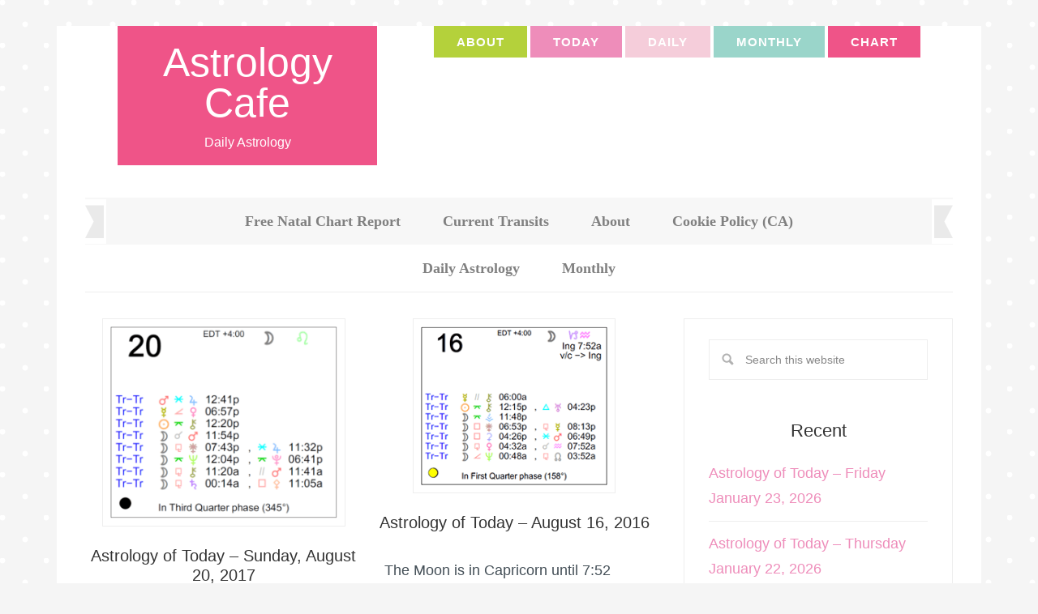

--- FILE ---
content_type: text/html; charset=UTF-8
request_url: https://www.astrologycafe.com/tag/sun-quincunx-chiron/
body_size: 17011
content:
<!DOCTYPE html>
<html lang="en">
<head >
<meta charset="UTF-8" />
<meta name="viewport" content="width=device-width, initial-scale=1" />
<meta name='robots' content='index, follow, max-image-preview:large, max-snippet:-1, max-video-preview:-1' />

	<!-- This site is optimized with the Yoast SEO plugin v26.8 - https://yoast.com/product/yoast-seo-wordpress/ -->
	<title>Sun quincunx Chiron Archives - Astrology Cafe</title>
	<link rel="canonical" href="https://www.astrologycafe.com/tag/sun-quincunx-chiron/" />
	<meta property="og:locale" content="en_US" />
	<meta property="og:type" content="article" />
	<meta property="og:title" content="Sun quincunx Chiron Archives - Astrology Cafe" />
	<meta property="og:url" content="https://www.astrologycafe.com/tag/sun-quincunx-chiron/" />
	<meta property="og:site_name" content="Astrology Cafe" />
	<script type="application/ld+json" class="yoast-schema-graph">{"@context":"https://schema.org","@graph":[{"@type":"CollectionPage","@id":"https://www.astrologycafe.com/tag/sun-quincunx-chiron/","url":"https://www.astrologycafe.com/tag/sun-quincunx-chiron/","name":"Sun quincunx Chiron Archives - Astrology Cafe","isPartOf":{"@id":"https://www.astrologycafe.com/#website"},"primaryImageOfPage":{"@id":"https://www.astrologycafe.com/tag/sun-quincunx-chiron/#primaryimage"},"image":{"@id":"https://www.astrologycafe.com/tag/sun-quincunx-chiron/#primaryimage"},"thumbnailUrl":"https://www.astrologycafe.com/wp-content/uploads/2017/07/820.png","breadcrumb":{"@id":"https://www.astrologycafe.com/tag/sun-quincunx-chiron/#breadcrumb"},"inLanguage":"en"},{"@type":"ImageObject","inLanguage":"en","@id":"https://www.astrologycafe.com/tag/sun-quincunx-chiron/#primaryimage","url":"https://www.astrologycafe.com/wp-content/uploads/2017/07/820.png","contentUrl":"https://www.astrologycafe.com/wp-content/uploads/2017/07/820.png","width":759,"height":643},{"@type":"BreadcrumbList","@id":"https://www.astrologycafe.com/tag/sun-quincunx-chiron/#breadcrumb","itemListElement":[{"@type":"ListItem","position":1,"name":"Home","item":"https://www.astrologycafe.com/"},{"@type":"ListItem","position":2,"name":"Sun quincunx Chiron"}]},{"@type":"WebSite","@id":"https://www.astrologycafe.com/#website","url":"https://www.astrologycafe.com/","name":"Astrology Cafe","description":"Daily Astrology","potentialAction":[{"@type":"SearchAction","target":{"@type":"EntryPoint","urlTemplate":"https://www.astrologycafe.com/?s={search_term_string}"},"query-input":{"@type":"PropertyValueSpecification","valueRequired":true,"valueName":"search_term_string"}}],"inLanguage":"en"}]}</script>
	<!-- / Yoast SEO plugin. -->


<link rel='dns-prefetch' href='//secure.gravatar.com' />
<link rel='dns-prefetch' href='//stats.wp.com' />

<link rel='dns-prefetch' href='//v0.wordpress.com' />
<link rel='dns-prefetch' href='//jetpack.wordpress.com' />
<link rel='dns-prefetch' href='//s0.wp.com' />
<link rel='dns-prefetch' href='//public-api.wordpress.com' />
<link rel='dns-prefetch' href='//0.gravatar.com' />
<link rel='dns-prefetch' href='//1.gravatar.com' />
<link rel='dns-prefetch' href='//2.gravatar.com' />
<link rel='dns-prefetch' href='//widgets.wp.com' />
<link rel='preconnect' href='//c0.wp.com' />
<link rel="alternate" type="application/rss+xml" title="Astrology Cafe &raquo; Feed" href="https://www.astrologycafe.com/feed/" />
<link rel="alternate" type="application/rss+xml" title="Astrology Cafe &raquo; Comments Feed" href="https://www.astrologycafe.com/comments/feed/" />
<link rel="alternate" type="application/rss+xml" title="Astrology Cafe &raquo; Sun quincunx Chiron Tag Feed" href="https://www.astrologycafe.com/tag/sun-quincunx-chiron/feed/" />
<style id='wp-img-auto-sizes-contain-inline-css' type='text/css'>
img:is([sizes=auto i],[sizes^="auto," i]){contain-intrinsic-size:3000px 1500px}
/*# sourceURL=wp-img-auto-sizes-contain-inline-css */
</style>
<link rel='stylesheet' id='delightful-pro-css' href='https://www.astrologycafe.com/wp-content/themes/restored316-delightful-pro/style.css?ver=1.0.2' type='text/css' media='all' />
<style id='delightful-pro-inline-css' type='text/css'>


		body,
		h1, h2, h3, h4, h5, h6,
		.entry-title a, 
		input, select, textarea,
		.genesis-nav-menu > li:hover .sub-menu a,
		.genesis-nav-menu .sub-menu a,
		.genesis-nav-menu li:hover > a, 
		.genesis-nav-menu a:hover, 
		.genesis-nav-menu .current-menu-item > a {
			color: #333333;
		}
		
		*::-moz-placeholder {
			color: #333333;
		}
			
		

		.site-header .genesis-nav-menu li a:hover {
			background-color: #9ad5ca;
		}
		
		

		.nav-primary,
		.genesis-nav-menu > li:hover .sub-menu a:hover,
		.genesis-nav-menu .sub-menu a:hover {
			background-color: #f7f7f7;
		}
		
		

		.genesis-nav-menu a,
		.genesis-nav-menu > li:hover .sub-menu a:hover,
		.genesis-nav-menu .sub-menu a:hover {
			color: #444444;
		}
		
		

		.delightful-home .content .widget-title,
		.content .category-index .widget-title {
			background-color: #9ad5ca;
		}
		
		

		button:hover,
		input[type="button"]:hover,
		input[type="reset"]:hover,
		input[type="submit"]:hover,
		.button:hover,
		.genesis-nav-menu > .right:hover {
			background-color: #9ad5ca;
		}
		
		.woocommerce #respond input#submit:hover, 
		.woocommerce a.button:hover, 
		.woocommerce button.button:hover, 
		.woocommerce input.button:hover {
			background-color: #9ad5ca !important;
		}
		
		

		button:hover,
		input[type="button"]:hover,
		input[type="reset"]:hover,
		input[type="submit"]:hover,
		.button:hover {
			color: #f9f9f9;
		}
		
		.woocommerce #respond input#submit:hover, 
		.woocommerce a.button:hover, 
		.woocommerce button.button:hover, 
		.woocommerce input.button:hover {
			color: #f9f9f9 !important;
		}
		
		
/*# sourceURL=delightful-pro-inline-css */
</style>
<style id='wp-block-library-inline-css' type='text/css'>
:root{--wp-block-synced-color:#7a00df;--wp-block-synced-color--rgb:122,0,223;--wp-bound-block-color:var(--wp-block-synced-color);--wp-editor-canvas-background:#ddd;--wp-admin-theme-color:#007cba;--wp-admin-theme-color--rgb:0,124,186;--wp-admin-theme-color-darker-10:#006ba1;--wp-admin-theme-color-darker-10--rgb:0,107,160.5;--wp-admin-theme-color-darker-20:#005a87;--wp-admin-theme-color-darker-20--rgb:0,90,135;--wp-admin-border-width-focus:2px}@media (min-resolution:192dpi){:root{--wp-admin-border-width-focus:1.5px}}.wp-element-button{cursor:pointer}:root .has-very-light-gray-background-color{background-color:#eee}:root .has-very-dark-gray-background-color{background-color:#313131}:root .has-very-light-gray-color{color:#eee}:root .has-very-dark-gray-color{color:#313131}:root .has-vivid-green-cyan-to-vivid-cyan-blue-gradient-background{background:linear-gradient(135deg,#00d084,#0693e3)}:root .has-purple-crush-gradient-background{background:linear-gradient(135deg,#34e2e4,#4721fb 50%,#ab1dfe)}:root .has-hazy-dawn-gradient-background{background:linear-gradient(135deg,#faaca8,#dad0ec)}:root .has-subdued-olive-gradient-background{background:linear-gradient(135deg,#fafae1,#67a671)}:root .has-atomic-cream-gradient-background{background:linear-gradient(135deg,#fdd79a,#004a59)}:root .has-nightshade-gradient-background{background:linear-gradient(135deg,#330968,#31cdcf)}:root .has-midnight-gradient-background{background:linear-gradient(135deg,#020381,#2874fc)}:root{--wp--preset--font-size--normal:16px;--wp--preset--font-size--huge:42px}.has-regular-font-size{font-size:1em}.has-larger-font-size{font-size:2.625em}.has-normal-font-size{font-size:var(--wp--preset--font-size--normal)}.has-huge-font-size{font-size:var(--wp--preset--font-size--huge)}.has-text-align-center{text-align:center}.has-text-align-left{text-align:left}.has-text-align-right{text-align:right}.has-fit-text{white-space:nowrap!important}#end-resizable-editor-section{display:none}.aligncenter{clear:both}.items-justified-left{justify-content:flex-start}.items-justified-center{justify-content:center}.items-justified-right{justify-content:flex-end}.items-justified-space-between{justify-content:space-between}.screen-reader-text{border:0;clip-path:inset(50%);height:1px;margin:-1px;overflow:hidden;padding:0;position:absolute;width:1px;word-wrap:normal!important}.screen-reader-text:focus{background-color:#ddd;clip-path:none;color:#444;display:block;font-size:1em;height:auto;left:5px;line-height:normal;padding:15px 23px 14px;text-decoration:none;top:5px;width:auto;z-index:100000}html :where(.has-border-color){border-style:solid}html :where([style*=border-top-color]){border-top-style:solid}html :where([style*=border-right-color]){border-right-style:solid}html :where([style*=border-bottom-color]){border-bottom-style:solid}html :where([style*=border-left-color]){border-left-style:solid}html :where([style*=border-width]){border-style:solid}html :where([style*=border-top-width]){border-top-style:solid}html :where([style*=border-right-width]){border-right-style:solid}html :where([style*=border-bottom-width]){border-bottom-style:solid}html :where([style*=border-left-width]){border-left-style:solid}html :where(img[class*=wp-image-]){height:auto;max-width:100%}:where(figure){margin:0 0 1em}html :where(.is-position-sticky){--wp-admin--admin-bar--position-offset:var(--wp-admin--admin-bar--height,0px)}@media screen and (max-width:600px){html :where(.is-position-sticky){--wp-admin--admin-bar--position-offset:0px}}

/*# sourceURL=wp-block-library-inline-css */
</style><style id='global-styles-inline-css' type='text/css'>
:root{--wp--preset--aspect-ratio--square: 1;--wp--preset--aspect-ratio--4-3: 4/3;--wp--preset--aspect-ratio--3-4: 3/4;--wp--preset--aspect-ratio--3-2: 3/2;--wp--preset--aspect-ratio--2-3: 2/3;--wp--preset--aspect-ratio--16-9: 16/9;--wp--preset--aspect-ratio--9-16: 9/16;--wp--preset--color--black: #000000;--wp--preset--color--cyan-bluish-gray: #abb8c3;--wp--preset--color--white: #ffffff;--wp--preset--color--pale-pink: #f78da7;--wp--preset--color--vivid-red: #cf2e2e;--wp--preset--color--luminous-vivid-orange: #ff6900;--wp--preset--color--luminous-vivid-amber: #fcb900;--wp--preset--color--light-green-cyan: #7bdcb5;--wp--preset--color--vivid-green-cyan: #00d084;--wp--preset--color--pale-cyan-blue: #8ed1fc;--wp--preset--color--vivid-cyan-blue: #0693e3;--wp--preset--color--vivid-purple: #9b51e0;--wp--preset--gradient--vivid-cyan-blue-to-vivid-purple: linear-gradient(135deg,rgb(6,147,227) 0%,rgb(155,81,224) 100%);--wp--preset--gradient--light-green-cyan-to-vivid-green-cyan: linear-gradient(135deg,rgb(122,220,180) 0%,rgb(0,208,130) 100%);--wp--preset--gradient--luminous-vivid-amber-to-luminous-vivid-orange: linear-gradient(135deg,rgb(252,185,0) 0%,rgb(255,105,0) 100%);--wp--preset--gradient--luminous-vivid-orange-to-vivid-red: linear-gradient(135deg,rgb(255,105,0) 0%,rgb(207,46,46) 100%);--wp--preset--gradient--very-light-gray-to-cyan-bluish-gray: linear-gradient(135deg,rgb(238,238,238) 0%,rgb(169,184,195) 100%);--wp--preset--gradient--cool-to-warm-spectrum: linear-gradient(135deg,rgb(74,234,220) 0%,rgb(151,120,209) 20%,rgb(207,42,186) 40%,rgb(238,44,130) 60%,rgb(251,105,98) 80%,rgb(254,248,76) 100%);--wp--preset--gradient--blush-light-purple: linear-gradient(135deg,rgb(255,206,236) 0%,rgb(152,150,240) 100%);--wp--preset--gradient--blush-bordeaux: linear-gradient(135deg,rgb(254,205,165) 0%,rgb(254,45,45) 50%,rgb(107,0,62) 100%);--wp--preset--gradient--luminous-dusk: linear-gradient(135deg,rgb(255,203,112) 0%,rgb(199,81,192) 50%,rgb(65,88,208) 100%);--wp--preset--gradient--pale-ocean: linear-gradient(135deg,rgb(255,245,203) 0%,rgb(182,227,212) 50%,rgb(51,167,181) 100%);--wp--preset--gradient--electric-grass: linear-gradient(135deg,rgb(202,248,128) 0%,rgb(113,206,126) 100%);--wp--preset--gradient--midnight: linear-gradient(135deg,rgb(2,3,129) 0%,rgb(40,116,252) 100%);--wp--preset--font-size--small: 13px;--wp--preset--font-size--medium: 20px;--wp--preset--font-size--large: 36px;--wp--preset--font-size--x-large: 42px;--wp--preset--spacing--20: 0.44rem;--wp--preset--spacing--30: 0.67rem;--wp--preset--spacing--40: 1rem;--wp--preset--spacing--50: 1.5rem;--wp--preset--spacing--60: 2.25rem;--wp--preset--spacing--70: 3.38rem;--wp--preset--spacing--80: 5.06rem;--wp--preset--shadow--natural: 6px 6px 9px rgba(0, 0, 0, 0.2);--wp--preset--shadow--deep: 12px 12px 50px rgba(0, 0, 0, 0.4);--wp--preset--shadow--sharp: 6px 6px 0px rgba(0, 0, 0, 0.2);--wp--preset--shadow--outlined: 6px 6px 0px -3px rgb(255, 255, 255), 6px 6px rgb(0, 0, 0);--wp--preset--shadow--crisp: 6px 6px 0px rgb(0, 0, 0);}:where(.is-layout-flex){gap: 0.5em;}:where(.is-layout-grid){gap: 0.5em;}body .is-layout-flex{display: flex;}.is-layout-flex{flex-wrap: wrap;align-items: center;}.is-layout-flex > :is(*, div){margin: 0;}body .is-layout-grid{display: grid;}.is-layout-grid > :is(*, div){margin: 0;}:where(.wp-block-columns.is-layout-flex){gap: 2em;}:where(.wp-block-columns.is-layout-grid){gap: 2em;}:where(.wp-block-post-template.is-layout-flex){gap: 1.25em;}:where(.wp-block-post-template.is-layout-grid){gap: 1.25em;}.has-black-color{color: var(--wp--preset--color--black) !important;}.has-cyan-bluish-gray-color{color: var(--wp--preset--color--cyan-bluish-gray) !important;}.has-white-color{color: var(--wp--preset--color--white) !important;}.has-pale-pink-color{color: var(--wp--preset--color--pale-pink) !important;}.has-vivid-red-color{color: var(--wp--preset--color--vivid-red) !important;}.has-luminous-vivid-orange-color{color: var(--wp--preset--color--luminous-vivid-orange) !important;}.has-luminous-vivid-amber-color{color: var(--wp--preset--color--luminous-vivid-amber) !important;}.has-light-green-cyan-color{color: var(--wp--preset--color--light-green-cyan) !important;}.has-vivid-green-cyan-color{color: var(--wp--preset--color--vivid-green-cyan) !important;}.has-pale-cyan-blue-color{color: var(--wp--preset--color--pale-cyan-blue) !important;}.has-vivid-cyan-blue-color{color: var(--wp--preset--color--vivid-cyan-blue) !important;}.has-vivid-purple-color{color: var(--wp--preset--color--vivid-purple) !important;}.has-black-background-color{background-color: var(--wp--preset--color--black) !important;}.has-cyan-bluish-gray-background-color{background-color: var(--wp--preset--color--cyan-bluish-gray) !important;}.has-white-background-color{background-color: var(--wp--preset--color--white) !important;}.has-pale-pink-background-color{background-color: var(--wp--preset--color--pale-pink) !important;}.has-vivid-red-background-color{background-color: var(--wp--preset--color--vivid-red) !important;}.has-luminous-vivid-orange-background-color{background-color: var(--wp--preset--color--luminous-vivid-orange) !important;}.has-luminous-vivid-amber-background-color{background-color: var(--wp--preset--color--luminous-vivid-amber) !important;}.has-light-green-cyan-background-color{background-color: var(--wp--preset--color--light-green-cyan) !important;}.has-vivid-green-cyan-background-color{background-color: var(--wp--preset--color--vivid-green-cyan) !important;}.has-pale-cyan-blue-background-color{background-color: var(--wp--preset--color--pale-cyan-blue) !important;}.has-vivid-cyan-blue-background-color{background-color: var(--wp--preset--color--vivid-cyan-blue) !important;}.has-vivid-purple-background-color{background-color: var(--wp--preset--color--vivid-purple) !important;}.has-black-border-color{border-color: var(--wp--preset--color--black) !important;}.has-cyan-bluish-gray-border-color{border-color: var(--wp--preset--color--cyan-bluish-gray) !important;}.has-white-border-color{border-color: var(--wp--preset--color--white) !important;}.has-pale-pink-border-color{border-color: var(--wp--preset--color--pale-pink) !important;}.has-vivid-red-border-color{border-color: var(--wp--preset--color--vivid-red) !important;}.has-luminous-vivid-orange-border-color{border-color: var(--wp--preset--color--luminous-vivid-orange) !important;}.has-luminous-vivid-amber-border-color{border-color: var(--wp--preset--color--luminous-vivid-amber) !important;}.has-light-green-cyan-border-color{border-color: var(--wp--preset--color--light-green-cyan) !important;}.has-vivid-green-cyan-border-color{border-color: var(--wp--preset--color--vivid-green-cyan) !important;}.has-pale-cyan-blue-border-color{border-color: var(--wp--preset--color--pale-cyan-blue) !important;}.has-vivid-cyan-blue-border-color{border-color: var(--wp--preset--color--vivid-cyan-blue) !important;}.has-vivid-purple-border-color{border-color: var(--wp--preset--color--vivid-purple) !important;}.has-vivid-cyan-blue-to-vivid-purple-gradient-background{background: var(--wp--preset--gradient--vivid-cyan-blue-to-vivid-purple) !important;}.has-light-green-cyan-to-vivid-green-cyan-gradient-background{background: var(--wp--preset--gradient--light-green-cyan-to-vivid-green-cyan) !important;}.has-luminous-vivid-amber-to-luminous-vivid-orange-gradient-background{background: var(--wp--preset--gradient--luminous-vivid-amber-to-luminous-vivid-orange) !important;}.has-luminous-vivid-orange-to-vivid-red-gradient-background{background: var(--wp--preset--gradient--luminous-vivid-orange-to-vivid-red) !important;}.has-very-light-gray-to-cyan-bluish-gray-gradient-background{background: var(--wp--preset--gradient--very-light-gray-to-cyan-bluish-gray) !important;}.has-cool-to-warm-spectrum-gradient-background{background: var(--wp--preset--gradient--cool-to-warm-spectrum) !important;}.has-blush-light-purple-gradient-background{background: var(--wp--preset--gradient--blush-light-purple) !important;}.has-blush-bordeaux-gradient-background{background: var(--wp--preset--gradient--blush-bordeaux) !important;}.has-luminous-dusk-gradient-background{background: var(--wp--preset--gradient--luminous-dusk) !important;}.has-pale-ocean-gradient-background{background: var(--wp--preset--gradient--pale-ocean) !important;}.has-electric-grass-gradient-background{background: var(--wp--preset--gradient--electric-grass) !important;}.has-midnight-gradient-background{background: var(--wp--preset--gradient--midnight) !important;}.has-small-font-size{font-size: var(--wp--preset--font-size--small) !important;}.has-medium-font-size{font-size: var(--wp--preset--font-size--medium) !important;}.has-large-font-size{font-size: var(--wp--preset--font-size--large) !important;}.has-x-large-font-size{font-size: var(--wp--preset--font-size--x-large) !important;}
/*# sourceURL=global-styles-inline-css */
</style>

<style id='classic-theme-styles-inline-css' type='text/css'>
/*! This file is auto-generated */
.wp-block-button__link{color:#fff;background-color:#32373c;border-radius:9999px;box-shadow:none;text-decoration:none;padding:calc(.667em + 2px) calc(1.333em + 2px);font-size:1.125em}.wp-block-file__button{background:#32373c;color:#fff;text-decoration:none}
/*# sourceURL=/wp-includes/css/classic-themes.min.css */
</style>
<link rel='stylesheet' id='tooltipy-default-style-css' href='https://www.astrologycafe.com/wp-content/plugins/bluet-keywords-tooltip-generator/assets/style.css?ver=5.5.9' type='text/css' media='all' />
<link rel='stylesheet' id='mediaelement-css' href='https://c0.wp.com/c/6.9/wp-includes/js/mediaelement/mediaelementplayer-legacy.min.css' type='text/css' media='all' />
<link rel='stylesheet' id='wp-mediaelement-css' href='https://c0.wp.com/c/6.9/wp-includes/js/mediaelement/wp-mediaelement.min.css' type='text/css' media='all' />
<link rel='stylesheet' id='responsive-lightbox-prettyphoto-css' href='https://www.astrologycafe.com/wp-content/plugins/responsive-lightbox/assets/prettyphoto/prettyPhoto.min.css?ver=3.1.6' type='text/css' media='all' />

<link rel='stylesheet' id='jetpack_likes-css' href='https://c0.wp.com/p/jetpack/15.4/modules/likes/style.css' type='text/css' media='all' />
<link rel='stylesheet' id='jetpack-subscriptions-css' href='https://c0.wp.com/p/jetpack/15.4/_inc/build/subscriptions/subscriptions.min.css' type='text/css' media='all' />
<script type="text/javascript" src="https://c0.wp.com/c/6.9/wp-includes/js/jquery/jquery.min.js" id="jquery-core-js"></script>
<script type="text/javascript" src="https://www.astrologycafe.com/wp-content/plugins/responsive-lightbox/assets/prettyphoto/jquery.prettyPhoto.min.js?ver=3.1.6" id="responsive-lightbox-prettyphoto-js"></script>
<script type="text/javascript" src="https://c0.wp.com/c/6.9/wp-includes/js/underscore.min.js" id="underscore-js"></script>
<script type="text/javascript" src="https://www.astrologycafe.com/wp-content/plugins/responsive-lightbox/assets/dompurify/purify.min.js?ver=3.3.1" id="dompurify-js"></script>
<script type="text/javascript" id="responsive-lightbox-sanitizer-js-before">
/* <![CDATA[ */
window.RLG = window.RLG || {}; window.RLG.sanitizeAllowedHosts = ["youtube.com","www.youtube.com","youtu.be","vimeo.com","player.vimeo.com"];
//# sourceURL=responsive-lightbox-sanitizer-js-before
/* ]]> */
</script>
<script type="text/javascript" src="https://www.astrologycafe.com/wp-content/plugins/responsive-lightbox/js/sanitizer.js?ver=2.6.1" id="responsive-lightbox-sanitizer-js"></script>
<script type="text/javascript" id="responsive-lightbox-js-before">
/* <![CDATA[ */
var rlArgs = {"script":"prettyphoto","selector":"lightbox","customEvents":"","activeGalleries":true,"animationSpeed":"normal","slideshow":false,"slideshowDelay":5000,"slideshowAutoplay":false,"opacity":"0.75","showTitle":true,"allowResize":true,"allowExpand":true,"width":1080,"height":720,"separator":"\/","theme":"pp_default","horizontalPadding":20,"hideFlash":false,"wmode":"opaque","videoAutoplay":false,"modal":false,"deeplinking":false,"overlayGallery":true,"keyboardShortcuts":true,"social":false,"woocommerce_gallery":false,"ajaxurl":"https:\/\/www.astrologycafe.com\/wp-admin\/admin-ajax.php","nonce":"93d3cb7175","preview":false,"postId":37589,"scriptExtension":false};

//# sourceURL=responsive-lightbox-js-before
/* ]]> */
</script>
<script type="text/javascript" src="https://www.astrologycafe.com/wp-content/plugins/responsive-lightbox/js/front.js?ver=2.6.1" id="responsive-lightbox-js"></script>
<script type="text/javascript" src="https://www.astrologycafe.com/wp-content/themes/restored316-delightful-pro/js/responsive-menu.js?ver=1.0.0" id="delightful-responsive-menu-js"></script>
<link rel="https://api.w.org/" href="https://www.astrologycafe.com/wp-json/" /><link rel="alternate" title="JSON" type="application/json" href="https://www.astrologycafe.com/wp-json/wp/v2/tags/708" />	<script>
		jQuery(function($) {
			//apply keyword style only if keywords are Fetched
			$(document).on("keywordsFetched",function(){
				$(".bluet_tooltip").each(function(){

				//console.log($(this).prop("tagName"));

					if($(this).prop("tagName")!="IMG"){
						$(this).css({
							"text-decoration": "none",
							"color": "#74b1af",
							
							"border-bottom": "1px dotted","border-bottom-color": "#74b1af"						});
					}

				});
			});
		});
	</script>

	<style>
	/*for alt images tooltips*/
	.bluet_tooltip_alt{
		color: #0c0c0c  !important;
		background-color: #ffffff  !important;
	}
	

	
	.bluet_block_to_show{
		max-width: 400px;
	}
	.bluet_block_container{		  
		color: #0c0c0c  !important;
		background: #ffffff  !important;
		box-shadow: 0px 0px 10px #717171  !important;
		font-size:14px  !important;
	}
	
	img.bluet_tooltip {
	  /*border: none;
	  width:14px;*/
	}

	.kttg_arrow_show_bottom:after{
		border-bottom-color: #ffffff;
	}
	
	.kttg_arrow_show_top:after{
		border-top-color: #ffffff;
	}
	
	.kttg_arrow_show_right:after{
		border-top-color: #ffffff;
	}
	
	.kttg_arrow_show_left:after{
		border-top-color: #ffffff;
	}

	@media screen and (max-width:400px){
		.bluet_hide_tooltip_button{
		    color: #0c0c0c  !important;
		    /*background-color: #ffffff  !important;*/
		}
	}
	</style>
	<script type="text/javascript" src="https://www.astrologycafe.com/wp-content/plugins/bluet-keywords-tooltip-generator/library/findandreplacedomtext.js"></script>	<style>img#wpstats{display:none}</style>
		<link rel="pingback" href="https://www.astrologycafe.com/xmlrpc.php" />
<meta data-od-replaced-content="optimization-detective 1.0.0-beta4" name="generator" content="optimization-detective 1.0.0-beta4; url_metric_groups={0:empty, 480:empty, 600:empty, 782:empty}">
<meta name="generator" content="image-prioritizer 1.0.0-beta3">
<link rel="icon" href="https://www.astrologycafe.com/wp-content/uploads/2014/11/starslogolarger2-546448d1_site_icon-32x32.png" sizes="32x32" />
<link rel="icon" href="https://www.astrologycafe.com/wp-content/uploads/2014/11/starslogolarger2-546448d1_site_icon-210x210.png" sizes="192x192" />
<link rel="apple-touch-icon" href="https://www.astrologycafe.com/wp-content/uploads/2014/11/starslogolarger2-546448d1_site_icon-210x210.png" />
<meta name="msapplication-TileImage" content="https://www.astrologycafe.com/wp-content/uploads/2014/11/starslogolarger2-546448d1_site_icon-357x357.png" />
		<style type="text/css" id="wp-custom-css">
			body {
	font-family: verdana, sans-serif;
	font-weight: 400;
	font-size: 18px;
	color: #444f57;
}
h2, h3, h4 {
	font-family: futura pt, sans-serif;
}

h2 {
	font-size: 24px;
	}

h4 {
	font-size: 22px;
	color: #333;
	}

h3 {
	color:#9ad5ca;
	font-family:"Trebuchet MS", "Comic Sans MS", Arial, sans-serif;
	text-align:left;
	font-size:20px;
	font-weight:bold;
	letter-spacing:2px;
}

h5 {
	font-weight:bold;
}

a {
    color: #ee8dba;
    text-decoration: none;
}
.delightful-home .content .widget-title, .content .category-index .widget-title {
    border-left: 15px solid #f5cdda;
    padding-left: 15px;
    font-size: 24px;
	font-weight:bold;
	background-color: #ffffff;
	    color: #999999;
    padding: 12px 24px;
    text-align: left;
}
h2, .home-top .entry-title {
    font-size: 22px;
}

a.more-link {
    border-bottom: 1px solid #b4d13b;
    color: #b4d13b;
    display: inline-block;
    font-size: 16px;
    font-weight: 500;
    margin: 20px auto;
    padding-right: 30px;
    text-align: left;
    text-transform: uppercase;
}

.genesis-nav-menu a {
	font-size: 18px;
	font-weight: 600;
	font-family: "Helvetica, serif";
	color: #808080;
}

.content-box-natalchart {
	background-color: #f5f6f5;
        margin: 10px 25px 20px;
        font-size: 15px;
        line-height:1.8em;
        font-family: Verdana,sans-serif;
	overflow: hidden;
	padding: 25px;
}

@font-face {
  font-family: "Verdana";
  font-style: normal;
  font-weight: 300;
  font-display: swap;
}

p {
  font-family: "Verdana", Helvetica, Arial, Sans-Serif;
}

.site-header .genesis-nav-menu li a {
    color: #fff;
    font-size: 15px;
	  font-weight: 600;
	  font-family: "helvetica";
    letter-spacing: 1px;
    padding: 12px 28px;
    text-transform: uppercase;
}
.site-header .genesis-nav-menu li a.active {
  background-color: #f7f7f7;
  color: #fff;
}

.featured-content img, .gallery img {
    width: 150px;
}		</style>
		<noscript><style>.perfmatters-lazy[data-src]{display:none !important;}</style></noscript><link rel='stylesheet' id='cpp-css' href='https://www.astrologycafe.com/wp-content/plugins/current-planetary-positions/cpp.css?ver=0288954382dd1d365ed3cb269f85a6ab' type='text/css' media='all' />
</head>
<body class="archive tag tag-sun-quincunx-chiron tag-708 wp-theme-genesis wp-child-theme-restored316-delightful-pro content-sidebar genesis-breadcrumbs-hidden genesis-footer-widgets-visible delightful-archive"><div class="site-container"><header class="site-header"><div class="wrap"><div class="title-area"><p class="site-title"><a href="https://www.astrologycafe.com/">Astrology Cafe</a></p><p class="site-description">Daily Astrology</p></div><div class="widget-area header-widget-area"><section id="nav_menu-7" class="widget widget_nav_menu"><div class="widget-wrap"><nav class="nav-header"><ul id="menu-colorful" class="menu genesis-nav-menu"><li id="menu-item-37138" class="menu-item menu-item-type-post_type menu-item-object-page menu-item-37138"><a href="https://www.astrologycafe.com/about-astrology-cafe/"><span >About</span></a></li>
<li id="menu-item-37139" class="menu-item menu-item-type-taxonomy menu-item-object-category menu-item-37139"><a href="https://www.astrologycafe.com/category/featured/"><span >Today</span></a></li>
<li id="menu-item-37140" class="menu-item menu-item-type-taxonomy menu-item-object-category menu-item-37140"><a href="https://www.astrologycafe.com/category/daily-astrology/"><span >Daily</span></a></li>
<li id="menu-item-37141" class="menu-item menu-item-type-taxonomy menu-item-object-category menu-item-37141"><a href="https://www.astrologycafe.com/category/monthly-astrology/"><span >Monthly</span></a></li>
<li id="menu-item-37142" class="menu-item menu-item-type-post_type menu-item-object-page menu-item-37142"><a href="https://www.astrologycafe.com/free-natal-chart-report/"><span >Chart</span></a></li>
</ul></nav></div></section>
</div></div></header><nav class="nav-primary" aria-label="Main"><div class="wrap"><ul id="menu-pages-main" class="menu genesis-nav-menu menu-primary"><li id="menu-item-29313" class="menu-item menu-item-type-post_type menu-item-object-page menu-item-29313"><a href="https://www.astrologycafe.com/free-natal-chart-report/"><span >Free Natal Chart Report</span></a></li>
<li id="menu-item-39876" class="menu-item menu-item-type-post_type menu-item-object-page menu-item-39876"><a href="https://www.astrologycafe.com/current-transits/"><span >Current Transits</span></a></li>
<li id="menu-item-83" class="menu-item menu-item-type-post_type menu-item-object-page menu-item-has-children menu-item-83"><a href="https://www.astrologycafe.com/about-astrology-cafe/"><span >About</span></a>
<ul class="sub-menu">
	<li id="menu-item-34871" class="menu-item menu-item-type-post_type menu-item-object-page menu-item-34871"><a href="https://www.astrologycafe.com/about-astrology-cafe/contact/"><span >Contact</span></a></li>
	<li id="menu-item-56167" class="menu-item menu-item-type-post_type menu-item-object-page menu-item-privacy-policy menu-item-56167"><a rel="privacy-policy" href="https://www.astrologycafe.com/privacy-policy/"><span >Privacy Policy</span></a></li>
	<li id="menu-item-42424" class="menu-item menu-item-type-post_type menu-item-object-page menu-item-42424"><a href="https://www.astrologycafe.com/glossary/"><span >Glossary</span></a></li>
</ul>
</li>
<li id="menu-item-66812" class="menu-item menu-item-type-post_type menu-item-object-page menu-item-66812"><a href="https://www.astrologycafe.com/cookie-policy-ca/"><span >Cookie Policy (CA)</span></a></li>
</ul></div></nav><nav class="nav-secondary" aria-label="Secondary"><div class="wrap"><ul id="menu-main" class="menu genesis-nav-menu menu-secondary"><li id="menu-item-29" class="menu-item menu-item-type-taxonomy menu-item-object-category menu-item-29"><a href="https://www.astrologycafe.com/category/daily-astrology/"><span >Daily Astrology</span></a></li>
<li id="menu-item-6509" class="menu-item menu-item-type-taxonomy menu-item-object-category menu-item-6509"><a href="https://www.astrologycafe.com/category/monthly-astrology/"><span >Monthly</span></a></li>
</ul></div></nav><div class="site-inner"><div class="content-sidebar-wrap"><main class="content"><article class="post-37589 post type-post status-publish format-standard has-post-thumbnail category-daily-astrology tag-august-20 tag-mars-jupiter-transit tag-mars-sextile-jupiter tag-sun-chiron-transit tag-sun-quincunx-chiron tag-sun-trine-uranus tag-sun-uranus-transit entry one-half first" aria-label="Astrology of Today &#8211; Sunday, August 20, 2017"><header class="entry-header"><a class="entry-image-link" href="https://www.astrologycafe.com/astrology-today-sunday-august-20-2017/" aria-hidden="true" tabindex="-1"><img data-od-unknown-tag data-od-xpath="/HTML/BODY/DIV[@class=&amp;apos;site-container&amp;apos;]/*[4][self::DIV]/*[1][self::DIV]/*[1][self::MAIN]/*[1][self::ARTICLE]/*[1][self::HEADER]/*[1][self::A]/*[1][self::IMG]" width="300" height="254" src="data:image/svg+xml,%3Csvg%20xmlns=&#039;http://www.w3.org/2000/svg&#039;%20width=&#039;300&#039;%20height=&#039;254&#039;%20viewBox=&#039;0%200%20300%20254&#039;%3E%3C/svg%3E" class="aligncenter post-image entry-image perfmatters-lazy" alt decoding="async" data-src="https://www.astrologycafe.com/wp-content/uploads/2017/07/820-300x254.png" data-srcset="https://www.astrologycafe.com/wp-content/uploads/2017/07/820-300x254.png 300w, https://www.astrologycafe.com/wp-content/uploads/2017/07/820.png 759w" data-sizes="(max-width: 300px) 100vw, 300px" /><noscript><img data-od-unknown-tag data-od-xpath="/HTML/BODY/DIV[@class=&apos;site-container&apos;]/*[4][self::DIV]/*[1][self::DIV]/*[1][self::MAIN]/*[1][self::ARTICLE]/*[1][self::HEADER]/*[1][self::A]/*[1][self::IMG]" width="300" height="254" src="https://www.astrologycafe.com/wp-content/uploads/2017/07/820-300x254.png" class="aligncenter post-image entry-image" alt="" decoding="async" srcset="https://www.astrologycafe.com/wp-content/uploads/2017/07/820-300x254.png 300w, https://www.astrologycafe.com/wp-content/uploads/2017/07/820.png 759w" sizes="(max-width: 300px) 100vw, 300px" /></noscript></a><h2 class="entry-title"><a class="entry-title-link" rel="bookmark" href="https://www.astrologycafe.com/astrology-today-sunday-august-20-2017/">Astrology of Today &#8211; Sunday, August 20, 2017</a></h2>
</header><div class="entry-content"><p>&nbsp;

&nbsp;

	The Moon is in Leo.
	The Moon is waning and in its Waning Crescent phase.
	The Last Quarter Moon occurred on the 14th, and the New Moon (Solar Eclipse) will occur &#x02026; <a href="https://www.astrologycafe.com/astrology-today-sunday-august-20-2017/" class="more-link">[Read more...]</a></p></div><footer class="entry-footer"></footer></article><article class="post-28659 post type-post status-publish format-standard has-post-thumbnail category-daily-astrology tag-august-16 tag-sun-chiron-transti tag-sun-quincunx-chiron tag-sun-trine-uranus tag-sun-uranus-transit entry one-half" aria-label="Astrology of Today &#8211; August 16, 2016"><header class="entry-header"><a class="entry-image-link" href="https://www.astrologycafe.com/astrology-today-august-16-2016/" aria-hidden="true" tabindex="-1"><img data-od-unknown-tag data-od-xpath="/HTML/BODY/DIV[@class=&amp;apos;site-container&amp;apos;]/*[4][self::DIV]/*[1][self::DIV]/*[1][self::MAIN]/*[2][self::ARTICLE]/*[1][self::HEADER]/*[1][self::A]/*[1][self::IMG]" width="250" height="213" src="data:image/svg+xml,%3Csvg%20xmlns=&#039;http://www.w3.org/2000/svg&#039;%20width=&#039;250&#039;%20height=&#039;213&#039;%20viewBox=&#039;0%200%20250%20213&#039;%3E%3C/svg%3E" class="aligncenter post-image entry-image perfmatters-lazy" alt decoding="async" data-src="https://www.astrologycafe.com/wp-content/uploads/2016/08/81616a.png" /><noscript><img data-od-unknown-tag data-od-xpath="/HTML/BODY/DIV[@class=&apos;site-container&apos;]/*[4][self::DIV]/*[1][self::DIV]/*[1][self::MAIN]/*[2][self::ARTICLE]/*[1][self::HEADER]/*[1][self::A]/*[1][self::IMG]" width="250" height="213" src="https://www.astrologycafe.com/wp-content/uploads/2016/08/81616a.png" class="aligncenter post-image entry-image" alt="" decoding="async" /></noscript></a><h2 class="entry-title"><a class="entry-title-link" rel="bookmark" href="https://www.astrologycafe.com/astrology-today-august-16-2016/">Astrology of Today &#8211; August 16, 2016</a></h2>
</header><div class="entry-content"><p>&nbsp;&nbsp;The Moon is in Capricorn until 7:52 AM.The Moon is void until 7:52 AM (since yesterday at 10:44 PM).The Moon is in Aquarius from 7:52 AM forward (until Thursday, August 18th, at 12:34 &#x02026; <a href="https://www.astrologycafe.com/astrology-today-august-16-2016/" class="more-link">[Read more...]</a></p></div><footer class="entry-footer"></footer></article></main><aside class="sidebar sidebar-primary widget-area" role="complementary" aria-label="Primary Sidebar"><section id="search-2" class="widget widget_search"><div class="widget-wrap"><form class="search-form" method="get" action="https://www.astrologycafe.com/" role="search"><input class="search-form-input" type="search" name="s" id="searchform-1" placeholder="Search this website"><input class="search-form-submit" type="submit" value="Search"><meta content="https://www.astrologycafe.com/?s={s}"></form></div></section>

		<section id="recent-posts-2" class="widget widget_recent_entries"><div class="widget-wrap">
		<h4 class="widget-title widgettitle">Recent</h4>

		<ul>
											<li>
					<a href="https://www.astrologycafe.com/astrology-today-january-23-2026/">Astrology of Today &#8211; Friday January 23, 2026</a>
									</li>
											<li>
					<a href="https://www.astrologycafe.com/astrology-today-january-22-2026/">Astrology of Today &#8211; Thursday January 22, 2026</a>
									</li>
											<li>
					<a href="https://www.astrologycafe.com/astrology-today-january-21-2026/">Astrology of Today &#8211; Wednesday January 21, 2026</a>
									</li>
											<li>
					<a href="https://www.astrologycafe.com/astrology-today-january-20-2026/">Astrology of Today &#8211; Tuesday January 20, 2026</a>
									</li>
											<li>
					<a href="https://www.astrologycafe.com/astrology-today-january-19-2026/">Astrology of Today &#8211; Monday January 19, 2026</a>
									</li>
					</ul>

		</div></section>
<section id="custom_html-2" class="widget_text widget widget_custom_html"><div class="widget_text widget-wrap"><h4 class="widget-title widgettitle">Links</h4>
<div class="textwidget custom-html-widget"><p>Cafe Astrology Sites</p>
<p><a href="http://astrologycafe.com">Astrology Cafe Home</a></p>
<p><a href="https://cafeastrology.com">Cafe Astrology Home</a></p>
<p><a href="https://astro.cafeastrology.com">Cafe Astrology Free Report Site</a></p></div></div></section>
<section id="archives-3" class="widget widget_archive"><div class="widget-wrap"><h4 class="widget-title widgettitle">Previous</h4>
		<label class="screen-reader-text" for="archives-dropdown-3">Previous</label>
		<select id="archives-dropdown-3" name="archive-dropdown">
			
			<option value="">Select Month</option>
				<option value='https://www.astrologycafe.com/2026/01/'> January 2026 &nbsp;(22)</option>
	<option value='https://www.astrologycafe.com/2025/12/'> December 2025 &nbsp;(31)</option>
	<option value='https://www.astrologycafe.com/2025/11/'> November 2025 &nbsp;(31)</option>
	<option value='https://www.astrologycafe.com/2025/10/'> October 2025 &nbsp;(32)</option>
	<option value='https://www.astrologycafe.com/2025/09/'> September 2025 &nbsp;(31)</option>
	<option value='https://www.astrologycafe.com/2025/08/'> August 2025 &nbsp;(32)</option>
	<option value='https://www.astrologycafe.com/2025/07/'> July 2025 &nbsp;(33)</option>
	<option value='https://www.astrologycafe.com/2025/06/'> June 2025 &nbsp;(31)</option>
	<option value='https://www.astrologycafe.com/2025/05/'> May 2025 &nbsp;(32)</option>
	<option value='https://www.astrologycafe.com/2025/04/'> April 2025 &nbsp;(30)</option>
	<option value='https://www.astrologycafe.com/2025/03/'> March 2025 &nbsp;(33)</option>
	<option value='https://www.astrologycafe.com/2025/02/'> February 2025 &nbsp;(29)</option>
	<option value='https://www.astrologycafe.com/2025/01/'> January 2025 &nbsp;(32)</option>
	<option value='https://www.astrologycafe.com/2024/12/'> December 2024 &nbsp;(32)</option>
	<option value='https://www.astrologycafe.com/2024/11/'> November 2024 &nbsp;(31)</option>
	<option value='https://www.astrologycafe.com/2024/10/'> October 2024 &nbsp;(32)</option>
	<option value='https://www.astrologycafe.com/2024/09/'> September 2024 &nbsp;(31)</option>
	<option value='https://www.astrologycafe.com/2024/08/'> August 2024 &nbsp;(32)</option>
	<option value='https://www.astrologycafe.com/2024/07/'> July 2024 &nbsp;(32)</option>
	<option value='https://www.astrologycafe.com/2024/06/'> June 2024 &nbsp;(31)</option>
	<option value='https://www.astrologycafe.com/2024/05/'> May 2024 &nbsp;(32)</option>
	<option value='https://www.astrologycafe.com/2024/04/'> April 2024 &nbsp;(31)</option>
	<option value='https://www.astrologycafe.com/2024/03/'> March 2024 &nbsp;(32)</option>
	<option value='https://www.astrologycafe.com/2024/02/'> February 2024 &nbsp;(30)</option>
	<option value='https://www.astrologycafe.com/2024/01/'> January 2024 &nbsp;(32)</option>
	<option value='https://www.astrologycafe.com/2023/12/'> December 2023 &nbsp;(32)</option>
	<option value='https://www.astrologycafe.com/2023/11/'> November 2023 &nbsp;(31)</option>
	<option value='https://www.astrologycafe.com/2023/10/'> October 2023 &nbsp;(31)</option>
	<option value='https://www.astrologycafe.com/2023/09/'> September 2023 &nbsp;(32)</option>
	<option value='https://www.astrologycafe.com/2023/08/'> August 2023 &nbsp;(32)</option>
	<option value='https://www.astrologycafe.com/2023/07/'> July 2023 &nbsp;(31)</option>
	<option value='https://www.astrologycafe.com/2023/06/'> June 2023 &nbsp;(31)</option>
	<option value='https://www.astrologycafe.com/2023/05/'> May 2023 &nbsp;(32)</option>
	<option value='https://www.astrologycafe.com/2023/04/'> April 2023 &nbsp;(31)</option>
	<option value='https://www.astrologycafe.com/2023/03/'> March 2023 &nbsp;(33)</option>
	<option value='https://www.astrologycafe.com/2023/02/'> February 2023 &nbsp;(29)</option>
	<option value='https://www.astrologycafe.com/2023/01/'> January 2023 &nbsp;(32)</option>
	<option value='https://www.astrologycafe.com/2022/12/'> December 2022 &nbsp;(32)</option>
	<option value='https://www.astrologycafe.com/2022/11/'> November 2022 &nbsp;(31)</option>
	<option value='https://www.astrologycafe.com/2022/10/'> October 2022 &nbsp;(31)</option>
	<option value='https://www.astrologycafe.com/2022/09/'> September 2022 &nbsp;(32)</option>
	<option value='https://www.astrologycafe.com/2022/08/'> August 2022 &nbsp;(32)</option>
	<option value='https://www.astrologycafe.com/2022/07/'> July 2022 &nbsp;(32)</option>
	<option value='https://www.astrologycafe.com/2022/06/'> June 2022 &nbsp;(30)</option>
	<option value='https://www.astrologycafe.com/2022/05/'> May 2022 &nbsp;(33)</option>
	<option value='https://www.astrologycafe.com/2022/04/'> April 2022 &nbsp;(31)</option>
	<option value='https://www.astrologycafe.com/2022/03/'> March 2022 &nbsp;(31)</option>
	<option value='https://www.astrologycafe.com/2022/02/'> February 2022 &nbsp;(29)</option>
	<option value='https://www.astrologycafe.com/2022/01/'> January 2022 &nbsp;(33)</option>
	<option value='https://www.astrologycafe.com/2021/12/'> December 2021 &nbsp;(32)</option>
	<option value='https://www.astrologycafe.com/2021/11/'> November 2021 &nbsp;(30)</option>
	<option value='https://www.astrologycafe.com/2021/10/'> October 2021 &nbsp;(32)</option>
	<option value='https://www.astrologycafe.com/2021/09/'> September 2021 &nbsp;(32)</option>
	<option value='https://www.astrologycafe.com/2021/08/'> August 2021 &nbsp;(32)</option>
	<option value='https://www.astrologycafe.com/2021/07/'> July 2021 &nbsp;(32)</option>
	<option value='https://www.astrologycafe.com/2021/06/'> June 2021 &nbsp;(32)</option>
	<option value='https://www.astrologycafe.com/2021/05/'> May 2021 &nbsp;(32)</option>
	<option value='https://www.astrologycafe.com/2021/04/'> April 2021 &nbsp;(31)</option>
	<option value='https://www.astrologycafe.com/2021/03/'> March 2021 &nbsp;(32)</option>
	<option value='https://www.astrologycafe.com/2021/02/'> February 2021 &nbsp;(29)</option>
	<option value='https://www.astrologycafe.com/2021/01/'> January 2021 &nbsp;(31)</option>
	<option value='https://www.astrologycafe.com/2020/12/'> December 2020 &nbsp;(32)</option>
	<option value='https://www.astrologycafe.com/2020/11/'> November 2020 &nbsp;(31)</option>
	<option value='https://www.astrologycafe.com/2020/10/'> October 2020 &nbsp;(32)</option>
	<option value='https://www.astrologycafe.com/2020/09/'> September 2020 &nbsp;(31)</option>
	<option value='https://www.astrologycafe.com/2020/08/'> August 2020 &nbsp;(33)</option>
	<option value='https://www.astrologycafe.com/2020/07/'> July 2020 &nbsp;(33)</option>
	<option value='https://www.astrologycafe.com/2020/06/'> June 2020 &nbsp;(30)</option>
	<option value='https://www.astrologycafe.com/2020/05/'> May 2020 &nbsp;(33)</option>
	<option value='https://www.astrologycafe.com/2020/04/'> April 2020 &nbsp;(30)</option>
	<option value='https://www.astrologycafe.com/2020/03/'> March 2020 &nbsp;(32)</option>
	<option value='https://www.astrologycafe.com/2020/02/'> February 2020 &nbsp;(31)</option>
	<option value='https://www.astrologycafe.com/2020/01/'> January 2020 &nbsp;(31)</option>
	<option value='https://www.astrologycafe.com/2019/12/'> December 2019 &nbsp;(32)</option>
	<option value='https://www.astrologycafe.com/2019/11/'> November 2019 &nbsp;(31)</option>
	<option value='https://www.astrologycafe.com/2019/10/'> October 2019 &nbsp;(32)</option>
	<option value='https://www.astrologycafe.com/2019/09/'> September 2019 &nbsp;(31)</option>
	<option value='https://www.astrologycafe.com/2019/08/'> August 2019 &nbsp;(32)</option>
	<option value='https://www.astrologycafe.com/2019/07/'> July 2019 &nbsp;(32)</option>
	<option value='https://www.astrologycafe.com/2019/06/'> June 2019 &nbsp;(31)</option>
	<option value='https://www.astrologycafe.com/2019/05/'> May 2019 &nbsp;(33)</option>
	<option value='https://www.astrologycafe.com/2019/04/'> April 2019 &nbsp;(26)</option>
	<option value='https://www.astrologycafe.com/2019/03/'> March 2019 &nbsp;(33)</option>
	<option value='https://www.astrologycafe.com/2019/02/'> February 2019 &nbsp;(29)</option>
	<option value='https://www.astrologycafe.com/2019/01/'> January 2019 &nbsp;(32)</option>
	<option value='https://www.astrologycafe.com/2018/12/'> December 2018 &nbsp;(33)</option>
	<option value='https://www.astrologycafe.com/2018/11/'> November 2018 &nbsp;(30)</option>
	<option value='https://www.astrologycafe.com/2018/10/'> October 2018 &nbsp;(32)</option>
	<option value='https://www.astrologycafe.com/2018/09/'> September 2018 &nbsp;(31)</option>
	<option value='https://www.astrologycafe.com/2018/08/'> August 2018 &nbsp;(32)</option>
	<option value='https://www.astrologycafe.com/2018/07/'> July 2018 &nbsp;(33)</option>
	<option value='https://www.astrologycafe.com/2018/06/'> June 2018 &nbsp;(31)</option>
	<option value='https://www.astrologycafe.com/2018/05/'> May 2018 &nbsp;(32)</option>
	<option value='https://www.astrologycafe.com/2018/04/'> April 2018 &nbsp;(31)</option>
	<option value='https://www.astrologycafe.com/2018/03/'> March 2018 &nbsp;(34)</option>
	<option value='https://www.astrologycafe.com/2018/02/'> February 2018 &nbsp;(27)</option>
	<option value='https://www.astrologycafe.com/2018/01/'> January 2018 &nbsp;(33)</option>
	<option value='https://www.astrologycafe.com/2017/12/'> December 2017 &nbsp;(31)</option>
	<option value='https://www.astrologycafe.com/2017/11/'> November 2017 &nbsp;(32)</option>
	<option value='https://www.astrologycafe.com/2017/10/'> October 2017 &nbsp;(31)</option>
	<option value='https://www.astrologycafe.com/2017/09/'> September 2017 &nbsp;(31)</option>
	<option value='https://www.astrologycafe.com/2017/08/'> August 2017 &nbsp;(32)</option>
	<option value='https://www.astrologycafe.com/2017/07/'> July 2017 &nbsp;(32)</option>
	<option value='https://www.astrologycafe.com/2017/06/'> June 2017 &nbsp;(31)</option>
	<option value='https://www.astrologycafe.com/2017/05/'> May 2017 &nbsp;(32)</option>
	<option value='https://www.astrologycafe.com/2017/04/'> April 2017 &nbsp;(31)</option>
	<option value='https://www.astrologycafe.com/2017/03/'> March 2017 &nbsp;(31)</option>
	<option value='https://www.astrologycafe.com/2017/02/'> February 2017 &nbsp;(29)</option>
	<option value='https://www.astrologycafe.com/2017/01/'> January 2017 &nbsp;(33)</option>
	<option value='https://www.astrologycafe.com/2016/12/'> December 2016 &nbsp;(32)</option>
	<option value='https://www.astrologycafe.com/2016/11/'> November 2016 &nbsp;(31)</option>
	<option value='https://www.astrologycafe.com/2016/10/'> October 2016 &nbsp;(32)</option>
	<option value='https://www.astrologycafe.com/2016/09/'> September 2016 &nbsp;(30)</option>
	<option value='https://www.astrologycafe.com/2016/08/'> August 2016 &nbsp;(34)</option>
	<option value='https://www.astrologycafe.com/2016/07/'> July 2016 &nbsp;(31)</option>
	<option value='https://www.astrologycafe.com/2016/06/'> June 2016 &nbsp;(32)</option>
	<option value='https://www.astrologycafe.com/2016/05/'> May 2016 &nbsp;(32)</option>
	<option value='https://www.astrologycafe.com/2016/04/'> April 2016 &nbsp;(31)</option>
	<option value='https://www.astrologycafe.com/2016/03/'> March 2016 &nbsp;(31)</option>
	<option value='https://www.astrologycafe.com/2016/02/'> February 2016 &nbsp;(31)</option>
	<option value='https://www.astrologycafe.com/2016/01/'> January 2016 &nbsp;(32)</option>
	<option value='https://www.astrologycafe.com/2015/12/'> December 2015 &nbsp;(32)</option>
	<option value='https://www.astrologycafe.com/2015/11/'> November 2015 &nbsp;(31)</option>
	<option value='https://www.astrologycafe.com/2015/10/'> October 2015 &nbsp;(32)</option>
	<option value='https://www.astrologycafe.com/2015/09/'> September 2015 &nbsp;(30)</option>
	<option value='https://www.astrologycafe.com/2015/08/'> August 2015 &nbsp;(31)</option>
	<option value='https://www.astrologycafe.com/2015/07/'> July 2015 &nbsp;(30)</option>
	<option value='https://www.astrologycafe.com/2015/06/'> June 2015 &nbsp;(30)</option>
	<option value='https://www.astrologycafe.com/2015/05/'> May 2015 &nbsp;(32)</option>
	<option value='https://www.astrologycafe.com/2015/04/'> April 2015 &nbsp;(30)</option>
	<option value='https://www.astrologycafe.com/2015/03/'> March 2015 &nbsp;(32)</option>
	<option value='https://www.astrologycafe.com/2015/02/'> February 2015 &nbsp;(27)</option>
	<option value='https://www.astrologycafe.com/2015/01/'> January 2015 &nbsp;(31)</option>
	<option value='https://www.astrologycafe.com/2014/12/'> December 2014 &nbsp;(31)</option>
	<option value='https://www.astrologycafe.com/2014/11/'> November 2014 &nbsp;(30)</option>
	<option value='https://www.astrologycafe.com/2014/10/'> October 2014 &nbsp;(30)</option>
	<option value='https://www.astrologycafe.com/2014/09/'> September 2014 &nbsp;(8)</option>
	<option value='https://www.astrologycafe.com/2014/03/'> March 2014 &nbsp;(1)</option>

		</select>

			<script type="text/javascript">
/* <![CDATA[ */

( ( dropdownId ) => {
	const dropdown = document.getElementById( dropdownId );
	function onSelectChange() {
		setTimeout( () => {
			if ( 'escape' === dropdown.dataset.lastkey ) {
				return;
			}
			if ( dropdown.value ) {
				document.location.href = dropdown.value;
			}
		}, 250 );
	}
	function onKeyUp( event ) {
		if ( 'Escape' === event.key ) {
			dropdown.dataset.lastkey = 'escape';
		} else {
			delete dropdown.dataset.lastkey;
		}
	}
	function onClick() {
		delete dropdown.dataset.lastkey;
	}
	dropdown.addEventListener( 'keyup', onKeyUp );
	dropdown.addEventListener( 'click', onClick );
	dropdown.addEventListener( 'change', onSelectChange );
})( "archives-dropdown-3" );

//# sourceURL=WP_Widget_Archives%3A%3Awidget
/* ]]> */
</script>
</div></section>
<section id="blog_subscription-4" class="widget widget_blog_subscription jetpack_subscription_widget"><div class="widget-wrap"><h4 class="widget-title widgettitle">Subscribe via Email</h4>

			<div class="wp-block-jetpack-subscriptions__container">
			<form action="#" method="post" accept-charset="utf-8" id="subscribe-blog-blog_subscription-4"
				data-blog="75491074"
				data-post_access_level="everybody" >
									<div id="subscribe-text"><p>Enter your email address to receive notifications of new posts by email.</p>
</div>
										<p id="subscribe-email">
						<label id="jetpack-subscribe-label"
							class="screen-reader-text"
							for="subscribe-field-blog_subscription-4">
							Email Address						</label>
						<input type="email" name="email" autocomplete="email" required="required"
																					value=""
							id="subscribe-field-blog_subscription-4"
							placeholder="Email Address"
						/>
					</p>

					<p id="subscribe-submit"
											>
						<input type="hidden" name="action" value="subscribe"/>
						<input type="hidden" name="source" value="https://www.astrologycafe.com/tag/sun-quincunx-chiron/"/>
						<input type="hidden" name="sub-type" value="widget"/>
						<input type="hidden" name="redirect_fragment" value="subscribe-blog-blog_subscription-4"/>
						<input type="hidden" id="_wpnonce" name="_wpnonce" value="e7c7e9d76e" /><input type="hidden" name="_wp_http_referer" value="/tag/sun-quincunx-chiron/" />						<button type="submit"
															class="wp-block-button__link"
																					name="jetpack_subscriptions_widget"
						>
							Subscribe						</button>
					</p>
							</form>
						</div>
			
</div></section>
</aside></div></div><div class="footer-widgets"><div class="wrap"><div class="widget-area footer-widgets-1 footer-widget-area"><section id="cpp_widget-6" class="widget widget_cpp_widget"><div class="widget-wrap"><h3 class="widget-title">Current Planetary Positions</h3>		<div id="current-planets">
		<p id="localtime"><script>var d=new Date();var n=d.toLocaleDateString();var t=d.toLocaleTimeString();document.write(n + "<br />" + t);</script></p><table><tr><td>Sun&nbsp;</td><td>02&deg; <span id="currentplanets_sprite" class="aquarius"></span> Aquarius 00' 50"</td></tr><tr><td>Moon&nbsp;</td><td>09&deg; <span id="currentplanets_sprite" class="pisces"></span> Pisces 59' 42"</td></tr><tr><td>Mercury&nbsp;</td><td>02&deg; <span id="currentplanets_sprite" class="aquarius"></span> Aquarius 16' 28"</td></tr><tr><td>Venus&nbsp;</td><td>05&deg; <span id="currentplanets_sprite" class="aquarius"></span> Aquarius 41' 02"</td></tr><tr><td>Mars&nbsp;</td><td>28&deg; <span id="currentplanets_sprite" class="capricorn"></span> Capricorn 57' 35"</td></tr><tr><td>Jupiter&nbsp;</td><td>18&deg; <span id="currentplanets_sprite" class="cancer"></span> Cancer 33' 29"&nbsp;R</td></tr><tr><td>Saturn&nbsp;</td><td>27&deg; <span id="currentplanets_sprite" class="pisces"></span> Pisces 42' 51"</td></tr><tr><td>Uranus&nbsp;</td><td>27&deg; <span id="currentplanets_sprite" class="taurus"></span> Taurus 32' 02"&nbsp;R</td></tr><tr><td>Neptune&nbsp;</td><td>29&deg; <span id="currentplanets_sprite" class="pisces"></span> Pisces 53' 09"</td></tr><tr><td>Pluto&nbsp;</td><td>03&deg; <span id="currentplanets_sprite" class="aquarius"></span> Aquarius 22' 44"</td></tr><tr><td>Chiron&nbsp;</td><td>22&deg; <span id="currentplanets_sprite" class="aries"></span> Aries 46' 32"</td></tr><tr><td>TrueNode&nbsp;</td><td>09&deg; <span id="currentplanets_sprite" class="pisces"></span> Pisces 20' 42"</td></tr></table></div></div></section>
<section id="categories-6" class="widget widget_categories"><div class="widget-wrap"><h4 class="widget-title widgettitle">Categories</h4>

			<ul>
					<li class="cat-item cat-item-3"><a href="https://www.astrologycafe.com/category/daily-astrology/">Daily Astrology</a>
</li>
	<li class="cat-item cat-item-570"><a href="https://www.astrologycafe.com/category/monthly-astrology/">Monthly</a>
</li>
	<li class="cat-item cat-item-1"><a href="https://www.astrologycafe.com/category/news/">News</a>
</li>
	<li class="cat-item cat-item-2"><a href="https://www.astrologycafe.com/category/featured/">Today</a>
</li>
			</ul>

			</div></section>
</div><div class="widget-area footer-widgets-2 footer-widget-area"><section id="text-5" class="widget widget_text"><div class="widget-wrap">			<div class="textwidget"><p><a href="https://www.astrologycafe.com/wp-content/uploads/2024/03/astro-cafe-logo.png" data-rel="lightbox-image-0" data-rl_title="" data-rl_caption="" title=""><img data-od-unknown-tag data-od-xpath="/HTML/BODY/DIV[@class=&amp;apos;site-container&amp;apos;]/*[5][self::DIV]/*[1][self::DIV]/*[2][self::DIV]/*[1][self::SECTION]/*[1][self::DIV]/*[1][self::DIV]/*[1][self::P]/*[1][self::A]/*[1][self::IMG]" decoding="async" class="wp-image-68380 size-full aligncenter perfmatters-lazy" src="data:image/svg+xml,%3Csvg%20xmlns=&#039;http://www.w3.org/2000/svg&#039;%20width=&#039;200&#039;%20height=&#039;200&#039;%20viewBox=&#039;0%200%20200%20200&#039;%3E%3C/svg%3E" alt width="200" height="200" data-src="https://www.astrologycafe.com/wp-content/uploads/2024/03/astro-cafe-logo.png" data-srcset="https://www.astrologycafe.com/wp-content/uploads/2024/03/astro-cafe-logo.png 200w, https://www.astrologycafe.com/wp-content/uploads/2024/03/astro-cafe-logo-150x150.png 150w, https://www.astrologycafe.com/wp-content/uploads/2024/03/astro-cafe-logo-50x50.png 50w" data-sizes="(max-width: 200px) 100vw, 200px" /><noscript><img data-od-unknown-tag data-od-xpath="/HTML/BODY/DIV[@class=&apos;site-container&apos;]/*[5][self::DIV]/*[1][self::DIV]/*[2][self::DIV]/*[1][self::SECTION]/*[1][self::DIV]/*[1][self::DIV]/*[1][self::P]/*[1][self::A]/*[1][self::IMG]" decoding="async" class="wp-image-68380 size-full aligncenter" src="https://www.astrologycafe.com/wp-content/uploads/2024/03/astro-cafe-logo.png" alt="" width="200" height="200" srcset="https://www.astrologycafe.com/wp-content/uploads/2024/03/astro-cafe-logo.png 200w, https://www.astrologycafe.com/wp-content/uploads/2024/03/astro-cafe-logo-150x150.png 150w, https://www.astrologycafe.com/wp-content/uploads/2024/03/astro-cafe-logo-50x50.png 50w" sizes="(max-width: 200px) 100vw, 200px" /></noscript></a>Astrology Cafe offers daily astrology: Cafe Astrology horoscopes as well as current planetary positions and aspects influencing today, tomorrow, and the next day.</p>
</div>
		</div></section>
<section id="blog_subscription-7" class="widget widget_blog_subscription jetpack_subscription_widget"><div class="widget-wrap"><h4 class="widget-title widgettitle">Subscribe to Daily Posts via Email</h4>

			<div class="wp-block-jetpack-subscriptions__container">
			<form action="#" method="post" accept-charset="utf-8" id="subscribe-blog-blog_subscription-7"
				data-blog="75491074"
				data-post_access_level="everybody" >
									<div id="subscribe-text"><p>Enter your email address to subscribe to this blog and receive notifications of new posts by email.</p>
</div>
										<p id="subscribe-email">
						<label id="jetpack-subscribe-label"
							class="screen-reader-text"
							for="subscribe-field-blog_subscription-7">
							Email Address						</label>
						<input type="email" name="email" autocomplete="email" required="required"
																					value=""
							id="subscribe-field-blog_subscription-7"
							placeholder="Email Address"
						/>
					</p>

					<p id="subscribe-submit"
											>
						<input type="hidden" name="action" value="subscribe"/>
						<input type="hidden" name="source" value="https://www.astrologycafe.com/tag/sun-quincunx-chiron/"/>
						<input type="hidden" name="sub-type" value="widget"/>
						<input type="hidden" name="redirect_fragment" value="subscribe-blog-blog_subscription-7"/>
						<input type="hidden" id="_wpnonce" name="_wpnonce" value="e7c7e9d76e" /><input type="hidden" name="_wp_http_referer" value="/tag/sun-quincunx-chiron/" />						<button type="submit"
															class="wp-block-button__link"
																					name="jetpack_subscriptions_widget"
						>
							Subscribe						</button>
					</p>
							</form>
						</div>
			
</div></section>
</div><div class="widget-area footer-widgets-3 footer-widget-area"><section id="calendar-5" class="widget widget_calendar"><div class="widget-wrap"><div id="calendar_wrap" class="calendar_wrap"><table id="wp-calendar" class="wp-calendar-table">
	<caption>January 2026</caption>
	<thead>
	<tr>
		<th scope="col" aria-label="Monday">M</th>
		<th scope="col" aria-label="Tuesday">T</th>
		<th scope="col" aria-label="Wednesday">W</th>
		<th scope="col" aria-label="Thursday">T</th>
		<th scope="col" aria-label="Friday">F</th>
		<th scope="col" aria-label="Saturday">S</th>
		<th scope="col" aria-label="Sunday">S</th>
	</tr>
	</thead>
	<tbody>
	<tr>
		<td colspan="3" class="pad">&nbsp;</td><td><a href="https://www.astrologycafe.com/2026/01/01/" aria-label="Posts published on January 1, 2026">1</a></td><td><a href="https://www.astrologycafe.com/2026/01/02/" aria-label="Posts published on January 2, 2026">2</a></td><td><a href="https://www.astrologycafe.com/2026/01/03/" aria-label="Posts published on January 3, 2026">3</a></td><td><a href="https://www.astrologycafe.com/2026/01/04/" aria-label="Posts published on January 4, 2026">4</a></td>
	</tr>
	<tr>
		<td><a href="https://www.astrologycafe.com/2026/01/05/" aria-label="Posts published on January 5, 2026">5</a></td><td><a href="https://www.astrologycafe.com/2026/01/06/" aria-label="Posts published on January 6, 2026">6</a></td><td><a href="https://www.astrologycafe.com/2026/01/07/" aria-label="Posts published on January 7, 2026">7</a></td><td><a href="https://www.astrologycafe.com/2026/01/08/" aria-label="Posts published on January 8, 2026">8</a></td><td><a href="https://www.astrologycafe.com/2026/01/09/" aria-label="Posts published on January 9, 2026">9</a></td><td><a href="https://www.astrologycafe.com/2026/01/10/" aria-label="Posts published on January 10, 2026">10</a></td><td><a href="https://www.astrologycafe.com/2026/01/11/" aria-label="Posts published on January 11, 2026">11</a></td>
	</tr>
	<tr>
		<td><a href="https://www.astrologycafe.com/2026/01/12/" aria-label="Posts published on January 12, 2026">12</a></td><td><a href="https://www.astrologycafe.com/2026/01/13/" aria-label="Posts published on January 13, 2026">13</a></td><td><a href="https://www.astrologycafe.com/2026/01/14/" aria-label="Posts published on January 14, 2026">14</a></td><td><a href="https://www.astrologycafe.com/2026/01/15/" aria-label="Posts published on January 15, 2026">15</a></td><td><a href="https://www.astrologycafe.com/2026/01/16/" aria-label="Posts published on January 16, 2026">16</a></td><td><a href="https://www.astrologycafe.com/2026/01/17/" aria-label="Posts published on January 17, 2026">17</a></td><td><a href="https://www.astrologycafe.com/2026/01/18/" aria-label="Posts published on January 18, 2026">18</a></td>
	</tr>
	<tr>
		<td><a href="https://www.astrologycafe.com/2026/01/19/" aria-label="Posts published on January 19, 2026">19</a></td><td><a href="https://www.astrologycafe.com/2026/01/20/" aria-label="Posts published on January 20, 2026">20</a></td><td id="today"><a href="https://www.astrologycafe.com/2026/01/21/" aria-label="Posts published on January 21, 2026">21</a></td><td>22</td><td>23</td><td>24</td><td>25</td>
	</tr>
	<tr>
		<td>26</td><td>27</td><td>28</td><td>29</td><td>30</td><td>31</td>
		<td class="pad" colspan="1">&nbsp;</td>
	</tr>
	</tbody>
	</table><nav aria-label="Previous and next months" class="wp-calendar-nav">
		<span class="wp-calendar-nav-prev"><a href="https://www.astrologycafe.com/2025/12/">&laquo; Dec</a></span>
		<span class="pad">&nbsp;</span>
		<span class="wp-calendar-nav-next">&nbsp;</span>
	</nav></div></div></section>
<section id="archives-4" class="widget widget_archive"><div class="widget-wrap"><h4 class="widget-title widgettitle">Archives</h4>
		<label class="screen-reader-text" for="archives-dropdown-4">Archives</label>
		<select id="archives-dropdown-4" name="archive-dropdown">
			
			<option value="">Select Month</option>
				<option value='https://www.astrologycafe.com/2026/01/'> January 2026 </option>
	<option value='https://www.astrologycafe.com/2025/12/'> December 2025 </option>
	<option value='https://www.astrologycafe.com/2025/11/'> November 2025 </option>
	<option value='https://www.astrologycafe.com/2025/10/'> October 2025 </option>
	<option value='https://www.astrologycafe.com/2025/09/'> September 2025 </option>
	<option value='https://www.astrologycafe.com/2025/08/'> August 2025 </option>
	<option value='https://www.astrologycafe.com/2025/07/'> July 2025 </option>
	<option value='https://www.astrologycafe.com/2025/06/'> June 2025 </option>
	<option value='https://www.astrologycafe.com/2025/05/'> May 2025 </option>
	<option value='https://www.astrologycafe.com/2025/04/'> April 2025 </option>
	<option value='https://www.astrologycafe.com/2025/03/'> March 2025 </option>
	<option value='https://www.astrologycafe.com/2025/02/'> February 2025 </option>
	<option value='https://www.astrologycafe.com/2025/01/'> January 2025 </option>
	<option value='https://www.astrologycafe.com/2024/12/'> December 2024 </option>
	<option value='https://www.astrologycafe.com/2024/11/'> November 2024 </option>
	<option value='https://www.astrologycafe.com/2024/10/'> October 2024 </option>
	<option value='https://www.astrologycafe.com/2024/09/'> September 2024 </option>
	<option value='https://www.astrologycafe.com/2024/08/'> August 2024 </option>
	<option value='https://www.astrologycafe.com/2024/07/'> July 2024 </option>
	<option value='https://www.astrologycafe.com/2024/06/'> June 2024 </option>
	<option value='https://www.astrologycafe.com/2024/05/'> May 2024 </option>
	<option value='https://www.astrologycafe.com/2024/04/'> April 2024 </option>
	<option value='https://www.astrologycafe.com/2024/03/'> March 2024 </option>
	<option value='https://www.astrologycafe.com/2024/02/'> February 2024 </option>
	<option value='https://www.astrologycafe.com/2024/01/'> January 2024 </option>
	<option value='https://www.astrologycafe.com/2023/12/'> December 2023 </option>
	<option value='https://www.astrologycafe.com/2023/11/'> November 2023 </option>
	<option value='https://www.astrologycafe.com/2023/10/'> October 2023 </option>
	<option value='https://www.astrologycafe.com/2023/09/'> September 2023 </option>
	<option value='https://www.astrologycafe.com/2023/08/'> August 2023 </option>
	<option value='https://www.astrologycafe.com/2023/07/'> July 2023 </option>
	<option value='https://www.astrologycafe.com/2023/06/'> June 2023 </option>
	<option value='https://www.astrologycafe.com/2023/05/'> May 2023 </option>
	<option value='https://www.astrologycafe.com/2023/04/'> April 2023 </option>
	<option value='https://www.astrologycafe.com/2023/03/'> March 2023 </option>
	<option value='https://www.astrologycafe.com/2023/02/'> February 2023 </option>
	<option value='https://www.astrologycafe.com/2023/01/'> January 2023 </option>
	<option value='https://www.astrologycafe.com/2022/12/'> December 2022 </option>
	<option value='https://www.astrologycafe.com/2022/11/'> November 2022 </option>
	<option value='https://www.astrologycafe.com/2022/10/'> October 2022 </option>
	<option value='https://www.astrologycafe.com/2022/09/'> September 2022 </option>
	<option value='https://www.astrologycafe.com/2022/08/'> August 2022 </option>
	<option value='https://www.astrologycafe.com/2022/07/'> July 2022 </option>
	<option value='https://www.astrologycafe.com/2022/06/'> June 2022 </option>
	<option value='https://www.astrologycafe.com/2022/05/'> May 2022 </option>
	<option value='https://www.astrologycafe.com/2022/04/'> April 2022 </option>
	<option value='https://www.astrologycafe.com/2022/03/'> March 2022 </option>
	<option value='https://www.astrologycafe.com/2022/02/'> February 2022 </option>
	<option value='https://www.astrologycafe.com/2022/01/'> January 2022 </option>
	<option value='https://www.astrologycafe.com/2021/12/'> December 2021 </option>
	<option value='https://www.astrologycafe.com/2021/11/'> November 2021 </option>
	<option value='https://www.astrologycafe.com/2021/10/'> October 2021 </option>
	<option value='https://www.astrologycafe.com/2021/09/'> September 2021 </option>
	<option value='https://www.astrologycafe.com/2021/08/'> August 2021 </option>
	<option value='https://www.astrologycafe.com/2021/07/'> July 2021 </option>
	<option value='https://www.astrologycafe.com/2021/06/'> June 2021 </option>
	<option value='https://www.astrologycafe.com/2021/05/'> May 2021 </option>
	<option value='https://www.astrologycafe.com/2021/04/'> April 2021 </option>
	<option value='https://www.astrologycafe.com/2021/03/'> March 2021 </option>
	<option value='https://www.astrologycafe.com/2021/02/'> February 2021 </option>
	<option value='https://www.astrologycafe.com/2021/01/'> January 2021 </option>
	<option value='https://www.astrologycafe.com/2020/12/'> December 2020 </option>
	<option value='https://www.astrologycafe.com/2020/11/'> November 2020 </option>
	<option value='https://www.astrologycafe.com/2020/10/'> October 2020 </option>
	<option value='https://www.astrologycafe.com/2020/09/'> September 2020 </option>
	<option value='https://www.astrologycafe.com/2020/08/'> August 2020 </option>
	<option value='https://www.astrologycafe.com/2020/07/'> July 2020 </option>
	<option value='https://www.astrologycafe.com/2020/06/'> June 2020 </option>
	<option value='https://www.astrologycafe.com/2020/05/'> May 2020 </option>
	<option value='https://www.astrologycafe.com/2020/04/'> April 2020 </option>
	<option value='https://www.astrologycafe.com/2020/03/'> March 2020 </option>
	<option value='https://www.astrologycafe.com/2020/02/'> February 2020 </option>
	<option value='https://www.astrologycafe.com/2020/01/'> January 2020 </option>
	<option value='https://www.astrologycafe.com/2019/12/'> December 2019 </option>
	<option value='https://www.astrologycafe.com/2019/11/'> November 2019 </option>
	<option value='https://www.astrologycafe.com/2019/10/'> October 2019 </option>
	<option value='https://www.astrologycafe.com/2019/09/'> September 2019 </option>
	<option value='https://www.astrologycafe.com/2019/08/'> August 2019 </option>
	<option value='https://www.astrologycafe.com/2019/07/'> July 2019 </option>
	<option value='https://www.astrologycafe.com/2019/06/'> June 2019 </option>
	<option value='https://www.astrologycafe.com/2019/05/'> May 2019 </option>
	<option value='https://www.astrologycafe.com/2019/04/'> April 2019 </option>
	<option value='https://www.astrologycafe.com/2019/03/'> March 2019 </option>
	<option value='https://www.astrologycafe.com/2019/02/'> February 2019 </option>
	<option value='https://www.astrologycafe.com/2019/01/'> January 2019 </option>
	<option value='https://www.astrologycafe.com/2018/12/'> December 2018 </option>
	<option value='https://www.astrologycafe.com/2018/11/'> November 2018 </option>
	<option value='https://www.astrologycafe.com/2018/10/'> October 2018 </option>
	<option value='https://www.astrologycafe.com/2018/09/'> September 2018 </option>
	<option value='https://www.astrologycafe.com/2018/08/'> August 2018 </option>
	<option value='https://www.astrologycafe.com/2018/07/'> July 2018 </option>
	<option value='https://www.astrologycafe.com/2018/06/'> June 2018 </option>
	<option value='https://www.astrologycafe.com/2018/05/'> May 2018 </option>
	<option value='https://www.astrologycafe.com/2018/04/'> April 2018 </option>
	<option value='https://www.astrologycafe.com/2018/03/'> March 2018 </option>
	<option value='https://www.astrologycafe.com/2018/02/'> February 2018 </option>
	<option value='https://www.astrologycafe.com/2018/01/'> January 2018 </option>
	<option value='https://www.astrologycafe.com/2017/12/'> December 2017 </option>
	<option value='https://www.astrologycafe.com/2017/11/'> November 2017 </option>
	<option value='https://www.astrologycafe.com/2017/10/'> October 2017 </option>
	<option value='https://www.astrologycafe.com/2017/09/'> September 2017 </option>
	<option value='https://www.astrologycafe.com/2017/08/'> August 2017 </option>
	<option value='https://www.astrologycafe.com/2017/07/'> July 2017 </option>
	<option value='https://www.astrologycafe.com/2017/06/'> June 2017 </option>
	<option value='https://www.astrologycafe.com/2017/05/'> May 2017 </option>
	<option value='https://www.astrologycafe.com/2017/04/'> April 2017 </option>
	<option value='https://www.astrologycafe.com/2017/03/'> March 2017 </option>
	<option value='https://www.astrologycafe.com/2017/02/'> February 2017 </option>
	<option value='https://www.astrologycafe.com/2017/01/'> January 2017 </option>
	<option value='https://www.astrologycafe.com/2016/12/'> December 2016 </option>
	<option value='https://www.astrologycafe.com/2016/11/'> November 2016 </option>
	<option value='https://www.astrologycafe.com/2016/10/'> October 2016 </option>
	<option value='https://www.astrologycafe.com/2016/09/'> September 2016 </option>
	<option value='https://www.astrologycafe.com/2016/08/'> August 2016 </option>
	<option value='https://www.astrologycafe.com/2016/07/'> July 2016 </option>
	<option value='https://www.astrologycafe.com/2016/06/'> June 2016 </option>
	<option value='https://www.astrologycafe.com/2016/05/'> May 2016 </option>
	<option value='https://www.astrologycafe.com/2016/04/'> April 2016 </option>
	<option value='https://www.astrologycafe.com/2016/03/'> March 2016 </option>
	<option value='https://www.astrologycafe.com/2016/02/'> February 2016 </option>
	<option value='https://www.astrologycafe.com/2016/01/'> January 2016 </option>
	<option value='https://www.astrologycafe.com/2015/12/'> December 2015 </option>
	<option value='https://www.astrologycafe.com/2015/11/'> November 2015 </option>
	<option value='https://www.astrologycafe.com/2015/10/'> October 2015 </option>
	<option value='https://www.astrologycafe.com/2015/09/'> September 2015 </option>
	<option value='https://www.astrologycafe.com/2015/08/'> August 2015 </option>
	<option value='https://www.astrologycafe.com/2015/07/'> July 2015 </option>
	<option value='https://www.astrologycafe.com/2015/06/'> June 2015 </option>
	<option value='https://www.astrologycafe.com/2015/05/'> May 2015 </option>
	<option value='https://www.astrologycafe.com/2015/04/'> April 2015 </option>
	<option value='https://www.astrologycafe.com/2015/03/'> March 2015 </option>
	<option value='https://www.astrologycafe.com/2015/02/'> February 2015 </option>
	<option value='https://www.astrologycafe.com/2015/01/'> January 2015 </option>
	<option value='https://www.astrologycafe.com/2014/12/'> December 2014 </option>
	<option value='https://www.astrologycafe.com/2014/11/'> November 2014 </option>
	<option value='https://www.astrologycafe.com/2014/10/'> October 2014 </option>
	<option value='https://www.astrologycafe.com/2014/09/'> September 2014 </option>
	<option value='https://www.astrologycafe.com/2014/03/'> March 2014 </option>

		</select>

			<script type="text/javascript">
/* <![CDATA[ */

( ( dropdownId ) => {
	const dropdown = document.getElementById( dropdownId );
	function onSelectChange() {
		setTimeout( () => {
			if ( 'escape' === dropdown.dataset.lastkey ) {
				return;
			}
			if ( dropdown.value ) {
				document.location.href = dropdown.value;
			}
		}, 250 );
	}
	function onKeyUp( event ) {
		if ( 'Escape' === event.key ) {
			dropdown.dataset.lastkey = 'escape';
		} else {
			delete dropdown.dataset.lastkey;
		}
	}
	function onClick() {
		delete dropdown.dataset.lastkey;
	}
	dropdown.addEventListener( 'keyup', onKeyUp );
	dropdown.addEventListener( 'click', onClick );
	dropdown.addEventListener( 'change', onSelectChange );
})( "archives-dropdown-4" );

//# sourceURL=WP_Widget_Archives%3A%3Awidget
/* ]]> */
</script>
</div></section>
<section id="search-7" class="widget widget_search"><div class="widget-wrap"><h4 class="widget-title widgettitle">Search</h4>
<form class="search-form" method="get" action="https://www.astrologycafe.com/" role="search"><input class="search-form-input" type="search" name="s" id="searchform-2" placeholder="Search this website"><input class="search-form-submit" type="submit" value="Search"><meta content="https://www.astrologycafe.com/?s={s}"></form></div></section>
</div></div></div><footer class="site-footer"><div class="wrap"><div class="creds"><p>Copyright &copy; 2026 &middot; <a href="http://www.astrologycafe.com">Astrology Cafe</a> by Cafe Astrology</p></div><p></p></div></footer></div><script type="speculationrules">
{"prefetch":[{"source":"document","where":{"and":[{"href_matches":"/*"},{"not":{"href_matches":["/wp-*.php","/wp-admin/*","/wp-content/uploads/*","/wp-content/*","/wp-content/plugins/*","/wp-content/themes/restored316-delightful-pro/*","/wp-content/themes/genesis/*","/*\\?(.+)"]}},{"not":{"selector_matches":"a[rel~=\"nofollow\"]"}},{"not":{"selector_matches":".no-prefetch, .no-prefetch a"}}]},"eagerness":"conservative"}]}
</script>
	<script>
	var currentHoveredKeyword = false;

	//once keywords fetched (highlihted)
	jQuery(document).on("keywordsFetched",function() {
		var keyw=[];
		jQuery("body .bluet_tooltip").each(function(){
			keyw.push(jQuery(this).data('tooltip'));
		});
		
		jQuery.post(
			'https://www.astrologycafe.com/wp-admin/admin-ajax.php',
			{
				'action': 'tltpy_load_keywords',
				'keyword_ids': keyw,
				'nonce': 'c82bb8bacc'
			},
			function(response){
				jQuery('#tooltip_blocks_to_show .bluet_block_to_show').remove(':not(#loading_tooltip)');

			
				jQuery('#tooltip_blocks_to_show').append(response);
				
				jQuery.event.trigger("keywordsLoaded");
			}
		);
	});

	jQuery(document).on("keywordsLoaded",function() {
		jQuery('#loading_tooltip').remove();

		if(currentHoveredKeyword && currentHoveredKeyword?.trigger && typeof currentHoveredKeyword.trigger === 'function' ){
			// To show the current tooltip if a kayword is hevered
			currentHoveredKeyword.trigger('mouseover');
			currentHoveredKeyword = 'done';
		}

					//for [audio] and [video] shortcodes to generate audio after keywords load
			jQuery('.tooltipy-pop .wp-audio-shortcode[style*="visibility:hidden"], .tooltipy-pop .wp-video-shortcode[style*="visibility:hidden"]').mediaelementplayer();
			jQuery('.tooltipy-pop .wp-audio-shortcode[style*="visibility: hidden"], .tooltipy-pop .wp-video-shortcode[style*="visibility: hidden"]').mediaelementplayer();
			
		
		//to prevent empty div on the top
		/*if(jQuery("#tooltip_blocks_to_show").find(".bluet_block_to_show").length==0){
			jQuery("#tooltip_blocks_to_show").remove();
		}*/
	});
	</script>
		
		<script type="text/javascript">
			jQuery(function($) {
				/*test*/
				window.tltpy_fetch_kws = function(){
					window.kttg_tab=[
					["Moon\\ is\\ in\\ Taurus|Taurus\\ Moon",false,false,'tooltipy-kw-cat-884','','',0],
					["Moon\\ is\\ in\\ Aries|Aries\\ Moon",false,false,'tooltipy-kw-cat-884','','',0],
					["Mars\\ is\\ retrograde|Mars\\ turns\\ retrograde|Mars\\ is\\ retrograde|Mars\\ stations\\ and\\ turns\\ retrograde",false,false,'tooltipy-kw-cat-883','','',0],
					["Jupiter\\ Rx",false,false,'tooltipy-kw-cat-883','','',0],
					["Saturn\\ Rx|Saturn\\ is\\ Retrograde",false,false,'tooltipy-kw-cat-883','','',0],
					["Chiron\\ Rx|Chiron\\ Rx",false,false,'tooltipy-kw-cat-883','','',0],
					["Pluto\\ Rx|Pluto\\ Rx",true,false,'tooltipy-kw-cat-883','','',0],
					["Neptune\\ Rx|Neptune\\ Rx",true,false,'tooltipy-kw-cat-883','','',0],
					["Uranus\\ Rx|Uranus\\ Rx",true,false,'tooltipy-kw-cat-883','','',0],
					["Disseminating\\ phase|The\\ Moon\\ is\\ in\\ its\\ Disseminating\\ phase|Disseminating\\ Moon",false,false,'tooltipy-kw-cat-882','','',0],
					["Full\\ Moon",false,false,'tooltipy-kw-cat-882','','',0],
					["First\\ Quarter\\ Moon|First\\ Quarter",false,false,'tooltipy-kw-cat-882','','',0],
					["Balsamic\\ Moon|The\\ Moon\\ is\\ Balsamic|Balsamic\\ phase",false,false,'tooltipy-kw-cat-882','','',0],
					["Mercury\\ is\\ at\\ its\\ inferior\\ conjunction|Mercury\\ at\\ inferior\\ conjunction|Mercury's\\ inferior\\ conjunction",false,false,'','','',0],
					["Last\\ Quarter\\ Moon|Third\\ Quarter|Last\\ Quarter",false,false,'tooltipy-kw-cat-882','','',0],
					["Mercury\\ is\\ retrograde|Mercury\\ turns\\ retrograde|Mercury\\ is\\ retrograde|Mercury\\ stations\\ and\\ turns\\ retrograde",false,false,'','','',0],
					["The\\ Moon\\ is\\ waxing|waxing\\ Moon",false,false,'','','',0],
					["The\\ Moon\\ is\\ waning|waning\\ Moon|Moon\\ is\\ waning",false,false,'tooltipy-kw-cat-882','','',0],
					["The\\ Moon\\ is\\ void|void\\ of\\ course|void\\-of\\-course|void\\ Moon",false,false,'','','',0],
										];
					tooltipIds=[
											"71924",
											"71905",
											"54799",
											"53775",
											"53467",
											"50391",
											"44234",
											"44232",
											"44230",
											"1524",
											"781",
											"642",
											"542",
											"423",
											"407",
											"355",
											"348",
											"346",
											"344",
										];
					
					//include or fetch zone
										var class_to_cover=[
								];
					var tags_to_cover=[
								];
					var areas_to_cover = class_to_cover.concat( tags_to_cover );

					if(areas_to_cover.length==0){//if no classes mentioned
						areas_to_cover.push("body");
					}

					fetch_all="g";


					//exclude zone block			
					{
						var zones_to_exclude=[
									".kttg_glossary_content", //remove tooltips from inside the glossary content
									"#tooltip_blocks_to_show", //remove tooltips from inside the tooltips
									];
														zones_to_exclude.push("a");
												}

						for(var j=0 ; j<areas_to_cover.length ; j++){					
							/*test overlapping classes*/
							var tmp_classes=areas_to_cover.slice(); //affectation par valeur
							//remove current elem from tmp tab
							tmp_classes.splice(j,1);

							//if have parents (to avoid overlapping zones)
								if(
									tmp_classes.length>0
									&&
									$(areas_to_cover[j]).parents(tmp_classes.join(",")).length>0
								){
									continue;
								}
							/*end : test overlapping classes*/


							for(var cls=0 ; cls<$(areas_to_cover[j]).length ; cls++){	
								zone=$(areas_to_cover[j])[cls];
								//to prevent errors in unfound classes
								if (zone==undefined) {
									continue;
								}
							
								for(var i=0;i<kttg_tab.length;i++){

									suffix='';
									if(kttg_tab[i][2]==true){//if is prefix
										suffix='\\w*';
									}
									txt_to_find=kttg_tab[i][0];
									var text_sep=[
										'\\s',
										'\\<',
										'\\>',
										'\\,',
										'\\;',
										'\\:',
										'\\!',
										'\\$',
										'\\^',
										'\\*',
										'\\=',
										'\\-',
										'\\(',
										'\\)',
										'\'',
										'\\"',
										'\\&',
										'\\?',
										'\\.',
										'\\/',
										'\\§',
										'\\%',
										'\\£',
										'\\¨',
										'\\+',
										'\\°',
										'\\~',
										'\\#',
										'\\{',
										'\\}',
										'\\[',
										'\\]',
										'\\|',
										'\\`',
										'\^',
										'\\@',
										'\\¤',
									]; //text separator							
									
									text_sep = '[' + text_sep.join("") + ']'
									
									//families for class
									tooltipy_families_class=kttg_tab[i][3];
		
									//video class
									tooltipy_video_class=kttg_tab[i][4];

									/*test japanese and chinese*/
									var japanese_chinese=/[\u3000-\u303F]|[\u3040-\u309F]|[\u30A0-\u30FF]|[\uFF00-\uFFEF]|[\u4E00-\u9FAF]|[\u2605-\u2606]|[\u2190-\u2195]|\u203B/;
									var jc_reg = new RegExp(japanese_chinese);
									
									if(jc_reg.test(txt_to_find)){
										//change pattern if japanese or chinese text
										text_sep=""; //no separator for japanese and chinese
									}

									pattern =
										text_sep+"("+txt_to_find+")"+suffix+""+text_sep
										+"|^("+txt_to_find+")"+suffix+"$"
										+"|"+text_sep+"("+txt_to_find+")"+suffix+"$"
										+"|^("+txt_to_find+")"+suffix+text_sep;

									iscase='';
									if(kttg_tab[i][1]==false){
										iscase='i';
									}						
									var reg=new RegExp(pattern,fetch_all+iscase);

									if (typeof findAndReplaceDOMText == 'function') { //if function exists
									// Allow buttons to be matched with Tooltipy
									delete findAndReplaceDOMText.NON_PROSE_ELEMENTS.button;
									findAndReplaceDOMText(zone, {
											preset: 'prose',							
											find: reg,
											replace: function(portion) {
												if(portion.text.trim() == "" && portion.node.textContent.substr(portion.node.textContent.length - 1) == " "){
													portion.text = portion.text + " "
												}

												splitted=portion.text.split(new RegExp(txt_to_find,'i'));
												txt_to_display=portion.text.match(new RegExp(txt_to_find,'i'));
												/*exclude zones_to_exclude*/
												zones_to_exclude_string=zones_to_exclude.join(", ");
												if(
													$(portion.node.parentNode).parents(zones_to_exclude_string).length>0
													||
													$(portion.node.parentNode).is(zones_to_exclude_string)
												){
													return portion.text;
												}
												/*avoid overlaped keywords*/
												if(
													$(portion.node.parentNode).parents(".bluet_tooltip").length>0
													||
													$(portion.node.parentNode).is(".bluet_tooltip")
												){
													return portion.text;
												}
												//number of appearence
																								
												kttg_tab[i][6]++;

												if(splitted[0]!=undefined){ before_kw = splitted[0]; }else{before_kw="";}
												if(splitted[1]!=undefined){ after_kw = splitted[1]; }else{after_kw="";}
												
												if(portion.text!="" && portion.text!=" " && portion.text!="\t" && portion.text!="\n" ){
													//console.log(i+" : ("+splitted[0]+"-["+txt_to_find+"]-"+splitted[1]+"-"+splitted[2]+"-"+splitted[3]+")");
																												var elem = document.createElement("span");

															if(before_kw==undefined || before_kw==null){
																	before_kw="";
															}

															//extract icon if present
															kttg_icon='';

															if(kttg_tab[i][5]!=""){
																kttg_icon='<img src="'+kttg_tab[i][5]+'" >';
															}																					

															if(suffix!=""){														
																var reg=new RegExp(suffix,"");
																suff_after_kw=after_kw.split(reg)[0];
																
																if(after_kw.split(reg)[0]=="" && after_kw.split(reg)[1]!=undefined){
																	suff_after_kw=after_kw.split(reg)[1];
																}

																if(suff_after_kw==undefined){
																	suff_after_kw="";
																}														

																just_after_kw=after_kw.match(reg);
																if(just_after_kw==undefined || just_after_kw==null){
																	just_after_kw="";
																}
																
																if(suff_after_kw==" "){
																	suff_after_kw="  ";
																}

																if(before_kw==" "){
																	before_kw="  ";
																}
																/*console.log('('+suffix+')('+after_kw.split(reg)[1]+')');
																console.log('['+after_kw+'] -'+suff_after_kw+'-');*/

															//with prefix
																elem.innerHTML=(txt_to_display==undefined || txt_to_display==null) ? before_kw+just_after_kw+suff_after_kw : before_kw+"<span class='bluet_tooltip tooltipy-kw-prefix' data-tooltip="+tooltipIds[i]+">"+kttg_icon+txt_to_display+""+just_after_kw+"</span>"+suff_after_kw;
															}else{                                                          
																if(after_kw==" "){
																	after_kw="  ";
																}

																if(before_kw==" "){
																	before_kw="  ";
																}  
																//without prefix                                              
																elem.innerHTML=(txt_to_display==undefined || txt_to_display==null) ? before_kw+after_kw : before_kw+"<span class='bluet_tooltip' data-tooltip="+tooltipIds[i]+">"+kttg_icon+txt_to_display+"</span>"+after_kw;
															}
															//add classes to keywords
															$($(elem).children(".bluet_tooltip")[0]).addClass("tooltipy-kw tooltipy-kw-"+tooltipIds[i]+" "+tooltipy_families_class+" "+tooltipy_video_class+" ");

															return elem;
														
														
												}else{
														return "";
												}																			
											}
										});
									}

								}		
							}
						}
					//trigger event saying that keywords are fetched
					$.event.trigger("keywordsFetched");
				}
				/*end test*/
				
				$(document).ready(function(){
					tltpy_fetch_kws();
					
					bluet_placeTooltips(".bluet_tooltip, .bluet_img_tooltip","top",true);	 
					animation_type="none";
					animation_speed="";
					moveTooltipElementsTop(".bluet_block_to_show");
				});
				
				$(document).on("keywordsLoaded",function(){
					bluet_placeTooltips(".bluet_tooltip, .bluet_img_tooltip","top",false);
				});

				/*	Lanch keywords fetching for a chosen event triggered - pro feature	*/
							});

		</script>
							<script>
				jQuery(function($) {
					$(document).ready(function(){				
							/*test begin*/
						load_tooltip="<span id='loading_tooltip' class='bluet_block_to_show' data-tooltip='0'>";
							load_tooltip+="<div class='bluet_block_container'>";									
								load_tooltip+="<div class='bluet_text_content'>";							
										load_tooltip+="<img width='15px' src='https://www.astrologycafe.com/wp-content/plugins/bluet-keywords-tooltip-generator/assets/loading.gif' />";
								load_tooltip+="</div>";						
							load_tooltip+="</div>";
						load_tooltip+="</span>";

						$("#tooltip_blocks_to_show").append(load_tooltip);
						/*test end*/
					});
				});
			</script>
			<script type="text/javascript" src="https://www.astrologycafe.com/wp-content/plugins/bluet-keywords-tooltip-generator/assets/kttg-tooltip-functions.js?ver=5.5.9" id="kttg-tooltips-functions-script-js"></script>
<script type="text/javascript" id="mediaelement-core-js-before">
/* <![CDATA[ */
var mejsL10n = {"language":"en","strings":{"mejs.download-file":"Download File","mejs.install-flash":"You are using a browser that does not have Flash player enabled or installed. Please turn on your Flash player plugin or download the latest version from https://get.adobe.com/flashplayer/","mejs.fullscreen":"Fullscreen","mejs.play":"Play","mejs.pause":"Pause","mejs.time-slider":"Time Slider","mejs.time-help-text":"Use Left/Right Arrow keys to advance one second, Up/Down arrows to advance ten seconds.","mejs.live-broadcast":"Live Broadcast","mejs.volume-help-text":"Use Up/Down Arrow keys to increase or decrease volume.","mejs.unmute":"Unmute","mejs.mute":"Mute","mejs.volume-slider":"Volume Slider","mejs.video-player":"Video Player","mejs.audio-player":"Audio Player","mejs.captions-subtitles":"Captions/Subtitles","mejs.captions-chapters":"Chapters","mejs.none":"None","mejs.afrikaans":"Afrikaans","mejs.albanian":"Albanian","mejs.arabic":"Arabic","mejs.belarusian":"Belarusian","mejs.bulgarian":"Bulgarian","mejs.catalan":"Catalan","mejs.chinese":"Chinese","mejs.chinese-simplified":"Chinese (Simplified)","mejs.chinese-traditional":"Chinese (Traditional)","mejs.croatian":"Croatian","mejs.czech":"Czech","mejs.danish":"Danish","mejs.dutch":"Dutch","mejs.english":"English","mejs.estonian":"Estonian","mejs.filipino":"Filipino","mejs.finnish":"Finnish","mejs.french":"French","mejs.galician":"Galician","mejs.german":"German","mejs.greek":"Greek","mejs.haitian-creole":"Haitian Creole","mejs.hebrew":"Hebrew","mejs.hindi":"Hindi","mejs.hungarian":"Hungarian","mejs.icelandic":"Icelandic","mejs.indonesian":"Indonesian","mejs.irish":"Irish","mejs.italian":"Italian","mejs.japanese":"Japanese","mejs.korean":"Korean","mejs.latvian":"Latvian","mejs.lithuanian":"Lithuanian","mejs.macedonian":"Macedonian","mejs.malay":"Malay","mejs.maltese":"Maltese","mejs.norwegian":"Norwegian","mejs.persian":"Persian","mejs.polish":"Polish","mejs.portuguese":"Portuguese","mejs.romanian":"Romanian","mejs.russian":"Russian","mejs.serbian":"Serbian","mejs.slovak":"Slovak","mejs.slovenian":"Slovenian","mejs.spanish":"Spanish","mejs.swahili":"Swahili","mejs.swedish":"Swedish","mejs.tagalog":"Tagalog","mejs.thai":"Thai","mejs.turkish":"Turkish","mejs.ukrainian":"Ukrainian","mejs.vietnamese":"Vietnamese","mejs.welsh":"Welsh","mejs.yiddish":"Yiddish"}};
//# sourceURL=mediaelement-core-js-before
/* ]]> */
</script>
<script type="text/javascript" src="https://c0.wp.com/c/6.9/wp-includes/js/mediaelement/mediaelement-and-player.min.js" id="mediaelement-core-js"></script>
<script type="text/javascript" src="https://c0.wp.com/c/6.9/wp-includes/js/mediaelement/mediaelement-migrate.min.js" id="mediaelement-migrate-js"></script>
<script type="text/javascript" id="mediaelement-js-extra">
/* <![CDATA[ */
var _wpmejsSettings = {"pluginPath":"/wp-includes/js/mediaelement/","classPrefix":"mejs-","stretching":"responsive","audioShortcodeLibrary":"mediaelement","videoShortcodeLibrary":"mediaelement"};
//# sourceURL=mediaelement-js-extra
/* ]]> */
</script>
<script type="text/javascript" src="https://c0.wp.com/c/6.9/wp-includes/js/mediaelement/wp-mediaelement.min.js" id="wp-mediaelement-js"></script>
<script type="text/javascript" src="https://c0.wp.com/c/6.9/wp-includes/js/dist/hooks.min.js" id="wp-hooks-js"></script>
<script type="text/javascript" src="https://c0.wp.com/c/6.9/wp-includes/js/dist/i18n.min.js" id="wp-i18n-js"></script>
<script type="text/javascript" id="wp-i18n-js-after">
/* <![CDATA[ */
wp.i18n.setLocaleData( { 'text direction\u0004ltr': [ 'ltr' ] } );
//# sourceURL=wp-i18n-js-after
/* ]]> */
</script>
<script type="text/javascript" src="https://www.astrologycafe.com/wp-content/themes/restored316-delightful-pro/js/jquery.matchHeight-min.js?ver=1.0.0" id="match-height-js"></script>
<script type="text/javascript" src="https://www.astrologycafe.com/wp-content/themes/restored316-delightful-pro/js/matchheight-init.js?ver=1.0.0" id="match-height-init-js"></script>
<script type="text/javascript" id="perfmatters-lazy-load-js-before">
/* <![CDATA[ */
window.lazyLoadOptions={elements_selector:"img[data-src],.perfmatters-lazy,.perfmatters-lazy-css-bg",thresholds:"0px 0px",class_loading:"pmloading",class_loaded:"pmloaded",callback_loaded:function(element){if(element.tagName==="IFRAME"){if(element.classList.contains("pmloaded")){if(typeof window.jQuery!="undefined"){if(jQuery.fn.fitVids){jQuery(element).parent().fitVids()}}}}}};window.addEventListener("LazyLoad::Initialized",function(e){var lazyLoadInstance=e.detail.instance;});
//# sourceURL=perfmatters-lazy-load-js-before
/* ]]> */
</script>
<script type="text/javascript" async src="https://www.astrologycafe.com/wp-content/plugins/perfmatters/js/lazyload.min.js?ver=2.5.5" id="perfmatters-lazy-load-js"></script>
<script type="text/javascript" id="jetpack-stats-js-before">
/* <![CDATA[ */
_stq = window._stq || [];
_stq.push([ "view", {"v":"ext","blog":"75491074","post":"0","tz":"-5","srv":"www.astrologycafe.com","arch_tag":"sun-quincunx-chiron","arch_results":"2","j":"1:15.4"} ]);
_stq.push([ "clickTrackerInit", "75491074", "0" ]);
//# sourceURL=jetpack-stats-js-before
/* ]]> */
</script>
<script type="text/javascript" src="https://stats.wp.com/e-202604.js" id="jetpack-stats-js" defer="defer" data-wp-strategy="defer"></script>
<script type="text/javascript" src="https://www.astrologycafe.com/wp-content/plugins/bluet-keywords-tooltip-generator/advanced/assets/kttg-pro-functions.js?ver=5.5.9" id="kttg-pro-tooltip-scripts-js"></script>

<!-- Shortcodes Ultimate custom CSS - start -->
<style type="text/css">
/* Change background color in Spoilers */
.su-spoiler-title:focus {
  outline: none;
  background-color: #e2f2ef;
}

.su-list ul li {
    line-height: 1.725em;
}

.su-tooltip {
     line-height: 1.725em;
}
</style>
<!-- Shortcodes Ultimate custom CSS - end -->
<script type="application/json" id="optimization-detective-detect-args">
["https://www.astrologycafe.com/wp-content/plugins/optimization-detective/detect.min.js?ver=1.0.0-beta4",{"minViewportAspectRatio":0.40000000000000002220446049250313080847263336181640625,"maxViewportAspectRatio":2.5,"isDebug":false,"extensionModuleUrls":["https://www.astrologycafe.com/wp-content/plugins/image-prioritizer/detect.min.js?ver=1.0.0-beta3"],"restApiEndpoint":"https://www.astrologycafe.com/wp-json/optimization-detective/v1/url-metrics:store","currentETag":"fbb47ab5663bf66a166746af0a111c4c","currentUrl":"https://www.astrologycafe.com/tag/sun-quincunx-chiron/","urlMetricSlug":"b5f8f3e48991208df0b063e5c2e0aa99","cachePurgePostId":37589,"urlMetricHMAC":"163c8889242381f437810260434830db","urlMetricGroupStatuses":[{"minimumViewportWidth":0,"maximumViewportWidth":480,"complete":false},{"minimumViewportWidth":480,"maximumViewportWidth":600,"complete":false},{"minimumViewportWidth":600,"maximumViewportWidth":782,"complete":false},{"minimumViewportWidth":782,"maximumViewportWidth":null,"complete":false}],"storageLockTTL":60,"freshnessTTL":604800,"webVitalsLibrarySrc":"https://www.astrologycafe.com/wp-content/plugins/optimization-detective/build/web-vitals.js?ver=5.1.0","gzdecodeAvailable":true,"maxUrlMetricSize":1048576}]
</script>
<script type="module">
/* <![CDATA[ */
async function load(){await new Promise((e=>{"complete"===document.readyState?e():window.addEventListener("load",e,{once:!0})})),"function"==typeof requestIdleCallback&&await new Promise((e=>{requestIdleCallback(e)}));const e=JSON.parse(document.getElementById("optimization-detective-detect-args").textContent),t=e[0],a=e[1],n=(await import(t)).default;await n(a)}load();
//# sourceURL=https://www.astrologycafe.com/wp-content/plugins/optimization-detective/detect-loader.min.js?ver=1.0.0-beta4
/* ]]> */
</script>
</body></html><!-- WP Fastest Cache file was created in 0.645 seconds, on Jan 21, 2026 @ 8:13 pm --><!-- need to refresh to see cached version -->